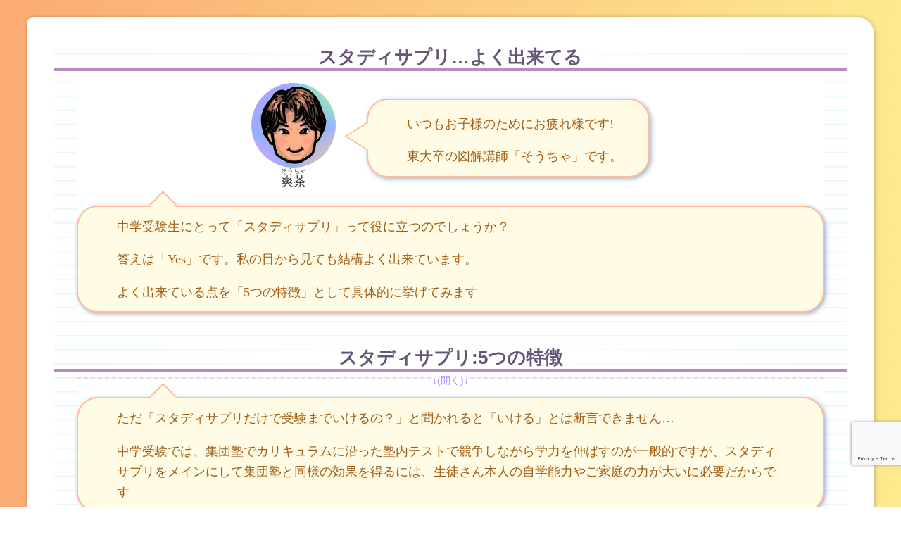

--- FILE ---
content_type: text/html; charset=utf-8
request_url: https://www.google.com/recaptcha/api2/anchor?ar=1&k=6Le0UwErAAAAAN7FUSgPN9Wq2jsOY8eHUoMcFJFL&co=aHR0cHM6Ly9zby1jaGEubmV0OjQ0Mw..&hl=en&v=PoyoqOPhxBO7pBk68S4YbpHZ&size=invisible&anchor-ms=20000&execute-ms=30000&cb=wnnp57bnyogm
body_size: 48748
content:
<!DOCTYPE HTML><html dir="ltr" lang="en"><head><meta http-equiv="Content-Type" content="text/html; charset=UTF-8">
<meta http-equiv="X-UA-Compatible" content="IE=edge">
<title>reCAPTCHA</title>
<style type="text/css">
/* cyrillic-ext */
@font-face {
  font-family: 'Roboto';
  font-style: normal;
  font-weight: 400;
  font-stretch: 100%;
  src: url(//fonts.gstatic.com/s/roboto/v48/KFO7CnqEu92Fr1ME7kSn66aGLdTylUAMa3GUBHMdazTgWw.woff2) format('woff2');
  unicode-range: U+0460-052F, U+1C80-1C8A, U+20B4, U+2DE0-2DFF, U+A640-A69F, U+FE2E-FE2F;
}
/* cyrillic */
@font-face {
  font-family: 'Roboto';
  font-style: normal;
  font-weight: 400;
  font-stretch: 100%;
  src: url(//fonts.gstatic.com/s/roboto/v48/KFO7CnqEu92Fr1ME7kSn66aGLdTylUAMa3iUBHMdazTgWw.woff2) format('woff2');
  unicode-range: U+0301, U+0400-045F, U+0490-0491, U+04B0-04B1, U+2116;
}
/* greek-ext */
@font-face {
  font-family: 'Roboto';
  font-style: normal;
  font-weight: 400;
  font-stretch: 100%;
  src: url(//fonts.gstatic.com/s/roboto/v48/KFO7CnqEu92Fr1ME7kSn66aGLdTylUAMa3CUBHMdazTgWw.woff2) format('woff2');
  unicode-range: U+1F00-1FFF;
}
/* greek */
@font-face {
  font-family: 'Roboto';
  font-style: normal;
  font-weight: 400;
  font-stretch: 100%;
  src: url(//fonts.gstatic.com/s/roboto/v48/KFO7CnqEu92Fr1ME7kSn66aGLdTylUAMa3-UBHMdazTgWw.woff2) format('woff2');
  unicode-range: U+0370-0377, U+037A-037F, U+0384-038A, U+038C, U+038E-03A1, U+03A3-03FF;
}
/* math */
@font-face {
  font-family: 'Roboto';
  font-style: normal;
  font-weight: 400;
  font-stretch: 100%;
  src: url(//fonts.gstatic.com/s/roboto/v48/KFO7CnqEu92Fr1ME7kSn66aGLdTylUAMawCUBHMdazTgWw.woff2) format('woff2');
  unicode-range: U+0302-0303, U+0305, U+0307-0308, U+0310, U+0312, U+0315, U+031A, U+0326-0327, U+032C, U+032F-0330, U+0332-0333, U+0338, U+033A, U+0346, U+034D, U+0391-03A1, U+03A3-03A9, U+03B1-03C9, U+03D1, U+03D5-03D6, U+03F0-03F1, U+03F4-03F5, U+2016-2017, U+2034-2038, U+203C, U+2040, U+2043, U+2047, U+2050, U+2057, U+205F, U+2070-2071, U+2074-208E, U+2090-209C, U+20D0-20DC, U+20E1, U+20E5-20EF, U+2100-2112, U+2114-2115, U+2117-2121, U+2123-214F, U+2190, U+2192, U+2194-21AE, U+21B0-21E5, U+21F1-21F2, U+21F4-2211, U+2213-2214, U+2216-22FF, U+2308-230B, U+2310, U+2319, U+231C-2321, U+2336-237A, U+237C, U+2395, U+239B-23B7, U+23D0, U+23DC-23E1, U+2474-2475, U+25AF, U+25B3, U+25B7, U+25BD, U+25C1, U+25CA, U+25CC, U+25FB, U+266D-266F, U+27C0-27FF, U+2900-2AFF, U+2B0E-2B11, U+2B30-2B4C, U+2BFE, U+3030, U+FF5B, U+FF5D, U+1D400-1D7FF, U+1EE00-1EEFF;
}
/* symbols */
@font-face {
  font-family: 'Roboto';
  font-style: normal;
  font-weight: 400;
  font-stretch: 100%;
  src: url(//fonts.gstatic.com/s/roboto/v48/KFO7CnqEu92Fr1ME7kSn66aGLdTylUAMaxKUBHMdazTgWw.woff2) format('woff2');
  unicode-range: U+0001-000C, U+000E-001F, U+007F-009F, U+20DD-20E0, U+20E2-20E4, U+2150-218F, U+2190, U+2192, U+2194-2199, U+21AF, U+21E6-21F0, U+21F3, U+2218-2219, U+2299, U+22C4-22C6, U+2300-243F, U+2440-244A, U+2460-24FF, U+25A0-27BF, U+2800-28FF, U+2921-2922, U+2981, U+29BF, U+29EB, U+2B00-2BFF, U+4DC0-4DFF, U+FFF9-FFFB, U+10140-1018E, U+10190-1019C, U+101A0, U+101D0-101FD, U+102E0-102FB, U+10E60-10E7E, U+1D2C0-1D2D3, U+1D2E0-1D37F, U+1F000-1F0FF, U+1F100-1F1AD, U+1F1E6-1F1FF, U+1F30D-1F30F, U+1F315, U+1F31C, U+1F31E, U+1F320-1F32C, U+1F336, U+1F378, U+1F37D, U+1F382, U+1F393-1F39F, U+1F3A7-1F3A8, U+1F3AC-1F3AF, U+1F3C2, U+1F3C4-1F3C6, U+1F3CA-1F3CE, U+1F3D4-1F3E0, U+1F3ED, U+1F3F1-1F3F3, U+1F3F5-1F3F7, U+1F408, U+1F415, U+1F41F, U+1F426, U+1F43F, U+1F441-1F442, U+1F444, U+1F446-1F449, U+1F44C-1F44E, U+1F453, U+1F46A, U+1F47D, U+1F4A3, U+1F4B0, U+1F4B3, U+1F4B9, U+1F4BB, U+1F4BF, U+1F4C8-1F4CB, U+1F4D6, U+1F4DA, U+1F4DF, U+1F4E3-1F4E6, U+1F4EA-1F4ED, U+1F4F7, U+1F4F9-1F4FB, U+1F4FD-1F4FE, U+1F503, U+1F507-1F50B, U+1F50D, U+1F512-1F513, U+1F53E-1F54A, U+1F54F-1F5FA, U+1F610, U+1F650-1F67F, U+1F687, U+1F68D, U+1F691, U+1F694, U+1F698, U+1F6AD, U+1F6B2, U+1F6B9-1F6BA, U+1F6BC, U+1F6C6-1F6CF, U+1F6D3-1F6D7, U+1F6E0-1F6EA, U+1F6F0-1F6F3, U+1F6F7-1F6FC, U+1F700-1F7FF, U+1F800-1F80B, U+1F810-1F847, U+1F850-1F859, U+1F860-1F887, U+1F890-1F8AD, U+1F8B0-1F8BB, U+1F8C0-1F8C1, U+1F900-1F90B, U+1F93B, U+1F946, U+1F984, U+1F996, U+1F9E9, U+1FA00-1FA6F, U+1FA70-1FA7C, U+1FA80-1FA89, U+1FA8F-1FAC6, U+1FACE-1FADC, U+1FADF-1FAE9, U+1FAF0-1FAF8, U+1FB00-1FBFF;
}
/* vietnamese */
@font-face {
  font-family: 'Roboto';
  font-style: normal;
  font-weight: 400;
  font-stretch: 100%;
  src: url(//fonts.gstatic.com/s/roboto/v48/KFO7CnqEu92Fr1ME7kSn66aGLdTylUAMa3OUBHMdazTgWw.woff2) format('woff2');
  unicode-range: U+0102-0103, U+0110-0111, U+0128-0129, U+0168-0169, U+01A0-01A1, U+01AF-01B0, U+0300-0301, U+0303-0304, U+0308-0309, U+0323, U+0329, U+1EA0-1EF9, U+20AB;
}
/* latin-ext */
@font-face {
  font-family: 'Roboto';
  font-style: normal;
  font-weight: 400;
  font-stretch: 100%;
  src: url(//fonts.gstatic.com/s/roboto/v48/KFO7CnqEu92Fr1ME7kSn66aGLdTylUAMa3KUBHMdazTgWw.woff2) format('woff2');
  unicode-range: U+0100-02BA, U+02BD-02C5, U+02C7-02CC, U+02CE-02D7, U+02DD-02FF, U+0304, U+0308, U+0329, U+1D00-1DBF, U+1E00-1E9F, U+1EF2-1EFF, U+2020, U+20A0-20AB, U+20AD-20C0, U+2113, U+2C60-2C7F, U+A720-A7FF;
}
/* latin */
@font-face {
  font-family: 'Roboto';
  font-style: normal;
  font-weight: 400;
  font-stretch: 100%;
  src: url(//fonts.gstatic.com/s/roboto/v48/KFO7CnqEu92Fr1ME7kSn66aGLdTylUAMa3yUBHMdazQ.woff2) format('woff2');
  unicode-range: U+0000-00FF, U+0131, U+0152-0153, U+02BB-02BC, U+02C6, U+02DA, U+02DC, U+0304, U+0308, U+0329, U+2000-206F, U+20AC, U+2122, U+2191, U+2193, U+2212, U+2215, U+FEFF, U+FFFD;
}
/* cyrillic-ext */
@font-face {
  font-family: 'Roboto';
  font-style: normal;
  font-weight: 500;
  font-stretch: 100%;
  src: url(//fonts.gstatic.com/s/roboto/v48/KFO7CnqEu92Fr1ME7kSn66aGLdTylUAMa3GUBHMdazTgWw.woff2) format('woff2');
  unicode-range: U+0460-052F, U+1C80-1C8A, U+20B4, U+2DE0-2DFF, U+A640-A69F, U+FE2E-FE2F;
}
/* cyrillic */
@font-face {
  font-family: 'Roboto';
  font-style: normal;
  font-weight: 500;
  font-stretch: 100%;
  src: url(//fonts.gstatic.com/s/roboto/v48/KFO7CnqEu92Fr1ME7kSn66aGLdTylUAMa3iUBHMdazTgWw.woff2) format('woff2');
  unicode-range: U+0301, U+0400-045F, U+0490-0491, U+04B0-04B1, U+2116;
}
/* greek-ext */
@font-face {
  font-family: 'Roboto';
  font-style: normal;
  font-weight: 500;
  font-stretch: 100%;
  src: url(//fonts.gstatic.com/s/roboto/v48/KFO7CnqEu92Fr1ME7kSn66aGLdTylUAMa3CUBHMdazTgWw.woff2) format('woff2');
  unicode-range: U+1F00-1FFF;
}
/* greek */
@font-face {
  font-family: 'Roboto';
  font-style: normal;
  font-weight: 500;
  font-stretch: 100%;
  src: url(//fonts.gstatic.com/s/roboto/v48/KFO7CnqEu92Fr1ME7kSn66aGLdTylUAMa3-UBHMdazTgWw.woff2) format('woff2');
  unicode-range: U+0370-0377, U+037A-037F, U+0384-038A, U+038C, U+038E-03A1, U+03A3-03FF;
}
/* math */
@font-face {
  font-family: 'Roboto';
  font-style: normal;
  font-weight: 500;
  font-stretch: 100%;
  src: url(//fonts.gstatic.com/s/roboto/v48/KFO7CnqEu92Fr1ME7kSn66aGLdTylUAMawCUBHMdazTgWw.woff2) format('woff2');
  unicode-range: U+0302-0303, U+0305, U+0307-0308, U+0310, U+0312, U+0315, U+031A, U+0326-0327, U+032C, U+032F-0330, U+0332-0333, U+0338, U+033A, U+0346, U+034D, U+0391-03A1, U+03A3-03A9, U+03B1-03C9, U+03D1, U+03D5-03D6, U+03F0-03F1, U+03F4-03F5, U+2016-2017, U+2034-2038, U+203C, U+2040, U+2043, U+2047, U+2050, U+2057, U+205F, U+2070-2071, U+2074-208E, U+2090-209C, U+20D0-20DC, U+20E1, U+20E5-20EF, U+2100-2112, U+2114-2115, U+2117-2121, U+2123-214F, U+2190, U+2192, U+2194-21AE, U+21B0-21E5, U+21F1-21F2, U+21F4-2211, U+2213-2214, U+2216-22FF, U+2308-230B, U+2310, U+2319, U+231C-2321, U+2336-237A, U+237C, U+2395, U+239B-23B7, U+23D0, U+23DC-23E1, U+2474-2475, U+25AF, U+25B3, U+25B7, U+25BD, U+25C1, U+25CA, U+25CC, U+25FB, U+266D-266F, U+27C0-27FF, U+2900-2AFF, U+2B0E-2B11, U+2B30-2B4C, U+2BFE, U+3030, U+FF5B, U+FF5D, U+1D400-1D7FF, U+1EE00-1EEFF;
}
/* symbols */
@font-face {
  font-family: 'Roboto';
  font-style: normal;
  font-weight: 500;
  font-stretch: 100%;
  src: url(//fonts.gstatic.com/s/roboto/v48/KFO7CnqEu92Fr1ME7kSn66aGLdTylUAMaxKUBHMdazTgWw.woff2) format('woff2');
  unicode-range: U+0001-000C, U+000E-001F, U+007F-009F, U+20DD-20E0, U+20E2-20E4, U+2150-218F, U+2190, U+2192, U+2194-2199, U+21AF, U+21E6-21F0, U+21F3, U+2218-2219, U+2299, U+22C4-22C6, U+2300-243F, U+2440-244A, U+2460-24FF, U+25A0-27BF, U+2800-28FF, U+2921-2922, U+2981, U+29BF, U+29EB, U+2B00-2BFF, U+4DC0-4DFF, U+FFF9-FFFB, U+10140-1018E, U+10190-1019C, U+101A0, U+101D0-101FD, U+102E0-102FB, U+10E60-10E7E, U+1D2C0-1D2D3, U+1D2E0-1D37F, U+1F000-1F0FF, U+1F100-1F1AD, U+1F1E6-1F1FF, U+1F30D-1F30F, U+1F315, U+1F31C, U+1F31E, U+1F320-1F32C, U+1F336, U+1F378, U+1F37D, U+1F382, U+1F393-1F39F, U+1F3A7-1F3A8, U+1F3AC-1F3AF, U+1F3C2, U+1F3C4-1F3C6, U+1F3CA-1F3CE, U+1F3D4-1F3E0, U+1F3ED, U+1F3F1-1F3F3, U+1F3F5-1F3F7, U+1F408, U+1F415, U+1F41F, U+1F426, U+1F43F, U+1F441-1F442, U+1F444, U+1F446-1F449, U+1F44C-1F44E, U+1F453, U+1F46A, U+1F47D, U+1F4A3, U+1F4B0, U+1F4B3, U+1F4B9, U+1F4BB, U+1F4BF, U+1F4C8-1F4CB, U+1F4D6, U+1F4DA, U+1F4DF, U+1F4E3-1F4E6, U+1F4EA-1F4ED, U+1F4F7, U+1F4F9-1F4FB, U+1F4FD-1F4FE, U+1F503, U+1F507-1F50B, U+1F50D, U+1F512-1F513, U+1F53E-1F54A, U+1F54F-1F5FA, U+1F610, U+1F650-1F67F, U+1F687, U+1F68D, U+1F691, U+1F694, U+1F698, U+1F6AD, U+1F6B2, U+1F6B9-1F6BA, U+1F6BC, U+1F6C6-1F6CF, U+1F6D3-1F6D7, U+1F6E0-1F6EA, U+1F6F0-1F6F3, U+1F6F7-1F6FC, U+1F700-1F7FF, U+1F800-1F80B, U+1F810-1F847, U+1F850-1F859, U+1F860-1F887, U+1F890-1F8AD, U+1F8B0-1F8BB, U+1F8C0-1F8C1, U+1F900-1F90B, U+1F93B, U+1F946, U+1F984, U+1F996, U+1F9E9, U+1FA00-1FA6F, U+1FA70-1FA7C, U+1FA80-1FA89, U+1FA8F-1FAC6, U+1FACE-1FADC, U+1FADF-1FAE9, U+1FAF0-1FAF8, U+1FB00-1FBFF;
}
/* vietnamese */
@font-face {
  font-family: 'Roboto';
  font-style: normal;
  font-weight: 500;
  font-stretch: 100%;
  src: url(//fonts.gstatic.com/s/roboto/v48/KFO7CnqEu92Fr1ME7kSn66aGLdTylUAMa3OUBHMdazTgWw.woff2) format('woff2');
  unicode-range: U+0102-0103, U+0110-0111, U+0128-0129, U+0168-0169, U+01A0-01A1, U+01AF-01B0, U+0300-0301, U+0303-0304, U+0308-0309, U+0323, U+0329, U+1EA0-1EF9, U+20AB;
}
/* latin-ext */
@font-face {
  font-family: 'Roboto';
  font-style: normal;
  font-weight: 500;
  font-stretch: 100%;
  src: url(//fonts.gstatic.com/s/roboto/v48/KFO7CnqEu92Fr1ME7kSn66aGLdTylUAMa3KUBHMdazTgWw.woff2) format('woff2');
  unicode-range: U+0100-02BA, U+02BD-02C5, U+02C7-02CC, U+02CE-02D7, U+02DD-02FF, U+0304, U+0308, U+0329, U+1D00-1DBF, U+1E00-1E9F, U+1EF2-1EFF, U+2020, U+20A0-20AB, U+20AD-20C0, U+2113, U+2C60-2C7F, U+A720-A7FF;
}
/* latin */
@font-face {
  font-family: 'Roboto';
  font-style: normal;
  font-weight: 500;
  font-stretch: 100%;
  src: url(//fonts.gstatic.com/s/roboto/v48/KFO7CnqEu92Fr1ME7kSn66aGLdTylUAMa3yUBHMdazQ.woff2) format('woff2');
  unicode-range: U+0000-00FF, U+0131, U+0152-0153, U+02BB-02BC, U+02C6, U+02DA, U+02DC, U+0304, U+0308, U+0329, U+2000-206F, U+20AC, U+2122, U+2191, U+2193, U+2212, U+2215, U+FEFF, U+FFFD;
}
/* cyrillic-ext */
@font-face {
  font-family: 'Roboto';
  font-style: normal;
  font-weight: 900;
  font-stretch: 100%;
  src: url(//fonts.gstatic.com/s/roboto/v48/KFO7CnqEu92Fr1ME7kSn66aGLdTylUAMa3GUBHMdazTgWw.woff2) format('woff2');
  unicode-range: U+0460-052F, U+1C80-1C8A, U+20B4, U+2DE0-2DFF, U+A640-A69F, U+FE2E-FE2F;
}
/* cyrillic */
@font-face {
  font-family: 'Roboto';
  font-style: normal;
  font-weight: 900;
  font-stretch: 100%;
  src: url(//fonts.gstatic.com/s/roboto/v48/KFO7CnqEu92Fr1ME7kSn66aGLdTylUAMa3iUBHMdazTgWw.woff2) format('woff2');
  unicode-range: U+0301, U+0400-045F, U+0490-0491, U+04B0-04B1, U+2116;
}
/* greek-ext */
@font-face {
  font-family: 'Roboto';
  font-style: normal;
  font-weight: 900;
  font-stretch: 100%;
  src: url(//fonts.gstatic.com/s/roboto/v48/KFO7CnqEu92Fr1ME7kSn66aGLdTylUAMa3CUBHMdazTgWw.woff2) format('woff2');
  unicode-range: U+1F00-1FFF;
}
/* greek */
@font-face {
  font-family: 'Roboto';
  font-style: normal;
  font-weight: 900;
  font-stretch: 100%;
  src: url(//fonts.gstatic.com/s/roboto/v48/KFO7CnqEu92Fr1ME7kSn66aGLdTylUAMa3-UBHMdazTgWw.woff2) format('woff2');
  unicode-range: U+0370-0377, U+037A-037F, U+0384-038A, U+038C, U+038E-03A1, U+03A3-03FF;
}
/* math */
@font-face {
  font-family: 'Roboto';
  font-style: normal;
  font-weight: 900;
  font-stretch: 100%;
  src: url(//fonts.gstatic.com/s/roboto/v48/KFO7CnqEu92Fr1ME7kSn66aGLdTylUAMawCUBHMdazTgWw.woff2) format('woff2');
  unicode-range: U+0302-0303, U+0305, U+0307-0308, U+0310, U+0312, U+0315, U+031A, U+0326-0327, U+032C, U+032F-0330, U+0332-0333, U+0338, U+033A, U+0346, U+034D, U+0391-03A1, U+03A3-03A9, U+03B1-03C9, U+03D1, U+03D5-03D6, U+03F0-03F1, U+03F4-03F5, U+2016-2017, U+2034-2038, U+203C, U+2040, U+2043, U+2047, U+2050, U+2057, U+205F, U+2070-2071, U+2074-208E, U+2090-209C, U+20D0-20DC, U+20E1, U+20E5-20EF, U+2100-2112, U+2114-2115, U+2117-2121, U+2123-214F, U+2190, U+2192, U+2194-21AE, U+21B0-21E5, U+21F1-21F2, U+21F4-2211, U+2213-2214, U+2216-22FF, U+2308-230B, U+2310, U+2319, U+231C-2321, U+2336-237A, U+237C, U+2395, U+239B-23B7, U+23D0, U+23DC-23E1, U+2474-2475, U+25AF, U+25B3, U+25B7, U+25BD, U+25C1, U+25CA, U+25CC, U+25FB, U+266D-266F, U+27C0-27FF, U+2900-2AFF, U+2B0E-2B11, U+2B30-2B4C, U+2BFE, U+3030, U+FF5B, U+FF5D, U+1D400-1D7FF, U+1EE00-1EEFF;
}
/* symbols */
@font-face {
  font-family: 'Roboto';
  font-style: normal;
  font-weight: 900;
  font-stretch: 100%;
  src: url(//fonts.gstatic.com/s/roboto/v48/KFO7CnqEu92Fr1ME7kSn66aGLdTylUAMaxKUBHMdazTgWw.woff2) format('woff2');
  unicode-range: U+0001-000C, U+000E-001F, U+007F-009F, U+20DD-20E0, U+20E2-20E4, U+2150-218F, U+2190, U+2192, U+2194-2199, U+21AF, U+21E6-21F0, U+21F3, U+2218-2219, U+2299, U+22C4-22C6, U+2300-243F, U+2440-244A, U+2460-24FF, U+25A0-27BF, U+2800-28FF, U+2921-2922, U+2981, U+29BF, U+29EB, U+2B00-2BFF, U+4DC0-4DFF, U+FFF9-FFFB, U+10140-1018E, U+10190-1019C, U+101A0, U+101D0-101FD, U+102E0-102FB, U+10E60-10E7E, U+1D2C0-1D2D3, U+1D2E0-1D37F, U+1F000-1F0FF, U+1F100-1F1AD, U+1F1E6-1F1FF, U+1F30D-1F30F, U+1F315, U+1F31C, U+1F31E, U+1F320-1F32C, U+1F336, U+1F378, U+1F37D, U+1F382, U+1F393-1F39F, U+1F3A7-1F3A8, U+1F3AC-1F3AF, U+1F3C2, U+1F3C4-1F3C6, U+1F3CA-1F3CE, U+1F3D4-1F3E0, U+1F3ED, U+1F3F1-1F3F3, U+1F3F5-1F3F7, U+1F408, U+1F415, U+1F41F, U+1F426, U+1F43F, U+1F441-1F442, U+1F444, U+1F446-1F449, U+1F44C-1F44E, U+1F453, U+1F46A, U+1F47D, U+1F4A3, U+1F4B0, U+1F4B3, U+1F4B9, U+1F4BB, U+1F4BF, U+1F4C8-1F4CB, U+1F4D6, U+1F4DA, U+1F4DF, U+1F4E3-1F4E6, U+1F4EA-1F4ED, U+1F4F7, U+1F4F9-1F4FB, U+1F4FD-1F4FE, U+1F503, U+1F507-1F50B, U+1F50D, U+1F512-1F513, U+1F53E-1F54A, U+1F54F-1F5FA, U+1F610, U+1F650-1F67F, U+1F687, U+1F68D, U+1F691, U+1F694, U+1F698, U+1F6AD, U+1F6B2, U+1F6B9-1F6BA, U+1F6BC, U+1F6C6-1F6CF, U+1F6D3-1F6D7, U+1F6E0-1F6EA, U+1F6F0-1F6F3, U+1F6F7-1F6FC, U+1F700-1F7FF, U+1F800-1F80B, U+1F810-1F847, U+1F850-1F859, U+1F860-1F887, U+1F890-1F8AD, U+1F8B0-1F8BB, U+1F8C0-1F8C1, U+1F900-1F90B, U+1F93B, U+1F946, U+1F984, U+1F996, U+1F9E9, U+1FA00-1FA6F, U+1FA70-1FA7C, U+1FA80-1FA89, U+1FA8F-1FAC6, U+1FACE-1FADC, U+1FADF-1FAE9, U+1FAF0-1FAF8, U+1FB00-1FBFF;
}
/* vietnamese */
@font-face {
  font-family: 'Roboto';
  font-style: normal;
  font-weight: 900;
  font-stretch: 100%;
  src: url(//fonts.gstatic.com/s/roboto/v48/KFO7CnqEu92Fr1ME7kSn66aGLdTylUAMa3OUBHMdazTgWw.woff2) format('woff2');
  unicode-range: U+0102-0103, U+0110-0111, U+0128-0129, U+0168-0169, U+01A0-01A1, U+01AF-01B0, U+0300-0301, U+0303-0304, U+0308-0309, U+0323, U+0329, U+1EA0-1EF9, U+20AB;
}
/* latin-ext */
@font-face {
  font-family: 'Roboto';
  font-style: normal;
  font-weight: 900;
  font-stretch: 100%;
  src: url(//fonts.gstatic.com/s/roboto/v48/KFO7CnqEu92Fr1ME7kSn66aGLdTylUAMa3KUBHMdazTgWw.woff2) format('woff2');
  unicode-range: U+0100-02BA, U+02BD-02C5, U+02C7-02CC, U+02CE-02D7, U+02DD-02FF, U+0304, U+0308, U+0329, U+1D00-1DBF, U+1E00-1E9F, U+1EF2-1EFF, U+2020, U+20A0-20AB, U+20AD-20C0, U+2113, U+2C60-2C7F, U+A720-A7FF;
}
/* latin */
@font-face {
  font-family: 'Roboto';
  font-style: normal;
  font-weight: 900;
  font-stretch: 100%;
  src: url(//fonts.gstatic.com/s/roboto/v48/KFO7CnqEu92Fr1ME7kSn66aGLdTylUAMa3yUBHMdazQ.woff2) format('woff2');
  unicode-range: U+0000-00FF, U+0131, U+0152-0153, U+02BB-02BC, U+02C6, U+02DA, U+02DC, U+0304, U+0308, U+0329, U+2000-206F, U+20AC, U+2122, U+2191, U+2193, U+2212, U+2215, U+FEFF, U+FFFD;
}

</style>
<link rel="stylesheet" type="text/css" href="https://www.gstatic.com/recaptcha/releases/PoyoqOPhxBO7pBk68S4YbpHZ/styles__ltr.css">
<script nonce="_ONLn_NQXuMncsL25sb9NQ" type="text/javascript">window['__recaptcha_api'] = 'https://www.google.com/recaptcha/api2/';</script>
<script type="text/javascript" src="https://www.gstatic.com/recaptcha/releases/PoyoqOPhxBO7pBk68S4YbpHZ/recaptcha__en.js" nonce="_ONLn_NQXuMncsL25sb9NQ">
      
    </script></head>
<body><div id="rc-anchor-alert" class="rc-anchor-alert"></div>
<input type="hidden" id="recaptcha-token" value="[base64]">
<script type="text/javascript" nonce="_ONLn_NQXuMncsL25sb9NQ">
      recaptcha.anchor.Main.init("[\x22ainput\x22,[\x22bgdata\x22,\x22\x22,\[base64]/[base64]/[base64]/KE4oMTI0LHYsdi5HKSxMWihsLHYpKTpOKDEyNCx2LGwpLFYpLHYpLFQpKSxGKDE3MSx2KX0scjc9ZnVuY3Rpb24obCl7cmV0dXJuIGx9LEM9ZnVuY3Rpb24obCxWLHYpe04odixsLFYpLFZbYWtdPTI3OTZ9LG49ZnVuY3Rpb24obCxWKXtWLlg9KChWLlg/[base64]/[base64]/[base64]/[base64]/[base64]/[base64]/[base64]/[base64]/[base64]/[base64]/[base64]\\u003d\x22,\[base64]\\u003d\\u003d\x22,\x22wq/DgXLDnVbDoD/DmcKzCnPDpTbCqTTDuz1bwq14wqxSwqDDmAwzwrjCsUB7w6vDtSfCjVfClBDDkMKCw4wTw5zDssKHNALCvnrDpQlaAkHDnMOBwrjCh8OuB8KNw44pwobDiQUpw4HCtFtNfMKGw6DCvMK6FMK8wrYuwozDs8OLWMKVwoDCmC/Cl8OvP2ZOOwttw47CpCHCksK+wrN2w53ChMKEwq3Cp8K4w4MrOi4xwpIWwrJULBoEccKWM1jCvS1JWsOmwpwJw6Rxwq/CpwjCgMKsIFHDocKdwqBow4E6HsO4wofClWZ9OsKowrJLYGnCtAZ5w4HDpzPDgcK/GcKHMsK+B8OOw4wGwp3CtcOJJsOOwoHClsOJSnUHwog4wq3Dj8OlVcO5wp9NwoXDlcK0wpE8VVPCksKUd8ODPsOuZFpdw6V7fVklwrrDksKPwrhpY8KcHMOaJcKBwqDDt1LClyJzw6DDnsOsw5/[base64]/DjsKaAlQGw6R1w4RfYcOtaRLDhcKqQDXDpsOhKXDClyvDjMKvCMOpdkQHwp7CpFo6w4sQwqEQwqnCtjLDlMKSLsK/w4khYCIfI8OfW8KlGFDCtHBGw5cEbF5Xw6zCucK9WkDCrk/CucKAD0LDgMOtZixsA8KSw5vCqCRTw5PDusKbw47Ch2s1W8OOYQ0TSAMZw7IRV0ZTZ8KWw59GNVx+XGzDm8K9w7/CucKcw7t0QBY+woDCoh7ChhXDosOVwrw3LsORAXpiw4NAMMK0wrw+FsOTw5M+wr3DqGjCgsOWHsOcT8KXJsK2YcKTSsO8wqw+OwzDk3rDogYSwpZmwqYnLV8qDMKLAsOPCcOAfcOidsOGwozCtU/Ct8KrwrMMXMOYHsKLwpAEAMKLSsOKwqPDqRMywo8AQRrDt8KQacOuOMO9wqBUw4XCt8O1GAhed8KSLcObdsKGLBB0C8KLw7bCjy7DisO8wrtYO8KhNVI0dMOGwp/CjMO2QsOww7EBB8O8w7YccGvDsVLDmsOcwoJxTMKKw6krHzNPwroxKcO0BcOmw6ERfcK4Aw4Rwp/CgcKswqR6w4HDq8KqCG7CvXDCuVYpO8KGw68Sw7LCmnsFZVsZNGIPwq0lGmh6GcOTAUoSNnfCosKiL8K/wrXDusOww4zDvCckGcKmwpLDryNcBMOfwoJbCUzCpS5BTlkew6bDkMOawqfDphDDkStpe8Kzdmkww5nDgFtjwoPDlD3Cl1tywo7CngY7OhDCq0pTwqXDp0rCt8O+woMKaMK4wrZBDXzDrxfDokJ0N8KLw4VtdsOPKj06FxhZIhjCvFwAGcKsIsOswocxA0Exwp4/wqHCkH9/[base64]/DvsKzw5J2wpXCqcK4w4DDs27DpsODwoduC8KUanLCqMK5w67DrQdlKcKUw5JDw4PCrgAPw77CuMKww6jDu8O0w6YcwpTDh8O3wq83XSlaEhYbQTPDsBlJWjZZVSZTwrg7w7sZR8OnwppSHzrDoMKDFMKmw7NGw5otw7nDusOqZitLNnPDlkg7wp/Dkh4mw4bDlcOJVcKGJAbDhcObZ13DgU0ofmDDl8Kgw60XRMO4wplTw41OwrY3w6zCs8KWZsO+w6EAwqQIaMOzZsKkw4fDrsKlJDBPw7DCok8ifG9STMKsQBRzw7/DgHjCg0FPTsKQJsKZSDXCilfDj8KEw77DncOywr0TKm3DiRF0w4I5CjMOGcKTOkBuEXbCkyxvfk5DEWVgWBQhMhXCqCoLQcKOw6t5w67CpcOTL8O5w6Y/w75+bVbClsOEwr9gPw7DuhZHwoHDo8KvAsOLw45bDsKRwovDlMK3w7nDkxDClcKAw4p5fxTDpMK3TcKUGcKAOBRVHDlCHxbCh8KCw43CiA/Ds8KVwpVGdcOFwrlsO8K7dMOGGMOADHnDiw/DhsKzPHzDgsKAPkYVRcKKEDp9TcOOJynDiMKnw6k7w7fCsMKZwpAewpAOwq3DinXDqWbCgMK5EsKHIyrCpcK+I27CsMKcCMONw4Quw5VcW1YCw5waMS7CkcKcw7/[base64]/CgSJ7FADCjGYpwpdAwoIywpDCk8KYwq/ChcKsY8OHbXPDhXnDijESJsKiasKtbgUww6zCuAl6csOPwo5jwphxwqxAwrMWw5rDgMOBasOyQMO9cElHwqpkw6cBw7vDkFQEF2nDkX5oIEBvw494dD0ywpFWbSjDnMKjSigUGXQww5TChgQSVMKYw4cww5nCuMOsGyhpw6/DmGR7wr8QRU3ClmwxPMOjw5c0w7/CjMO2CcOmAwbCukBmwp/[base64]/CkBImw73DuMOPEcKSw4LCm8O9wqrChXbDnDxbPMOfN0LCgGbDjzcGAMK8HzENwqsQGipmE8OYworCoMKHf8K0wonDkFQGw7cTwqPCiUvDlsO1wp5KwqvDhRfDqzbDsUYiVMOkfELDlAHCjDfCj8Kwwrskw4jDm8OgDA/DlhRDw7pOdcKaAEnDuG8HRGnDsMKlXFZ7w7lpw4kiwpgOwpRsT8KoE8Oiw606wo10F8K3L8KGwpU4wqLDm0hYwqprwr/[base64]/d8Kdw740wrbCksOcw4XDrQnCgFTDoT4zLsK/wrUkwpgaw69eWMOtUcO9wrfDrcOZXx3CuUPDjMOBw4LCiX7Dq8KUwr1bwqdxwrw/woloUsOCUVfCh8OxeW1zJMKdw4ZofkEYw6Aqw6jDgWheecO5w7crw71INcOnY8KlwqvDmsK0XnfCmBjCv1XChsOuC8KNw4JAECDDsQLCjMOmw4XCm8KPwrjDrXbCrsONw57DhsOzwqbDqMO/OcK/I2s5G2DCs8KZw73DmyRiYgt0IMOKAgobwrzChDrDisOGwpXDscOkw4DDuAHDqzsMw7fCrTDDiAEBw4/CiMOAU8Khw4bDmsOGw4tIw5RPw5HCk08Zw4hZw4IMUMKnwofDg8OnGMKzwrzCjTLDu8KBwojCn8KtVknCssKHw6kGw4MCw58Jw5g7w5TDrFbClcKqw6/DnMKvw6rDgMOfwq9Dw7zDiS/DvH4bwp/DhXLCn8OULgVPECfDlFPCgHoyWm5Lw4rDhcKowqPDrMOaHcOZKhISw7RBw75lw7LDiMKmw5NlF8O9dnA6N8O2w78xw7B+TQVzw7kiVsOPw7spwpXCkMKXw4YtwqvDh8OhXMOsJsOoZMKow5/Dq8Olwr4bTz4ZU24EFcK8w6LDhMKvwpTCisOew7liwq07GWgzcwfCtAl4w4cgM8OFwpjDgwXDgsKBegPCjMO0woLDk8OQeMKNw4PDh8Kyw5HCoBLDkHoHwo/[base64]/w63CvMO/[base64]/Cm0/DusKgw4ENcFF1woDDixPDl15gcS0dLsOowrVSUEx0FsORw5nCnMOZScK/w7h5EHY6D8Oww5sGGcK/w4XDq8OSCMKwGC5jwrPDl3TDlMOWISjCscOlbkQHw5/DulXDiGzDq1o3wpNywqMcwqtLwoHCvwjClnDDjBJxw6Ahw6gmw6TDrMKxwqTCscOQEE3Do8OaSxAiw7JLwrZgwpFww4lUMEt3w6TDoMOjw6HCm8K8wqNDdxVXw5VcIGLCmMKiw7LCnsKOwrtaw4o0IQtMKgIuflBkwp1+wrnCnsOBwrvCnCTCicK9w7/DgyZ6wpR9wpAuw6rDlyDDscKiw4/ClMOVw4nCnS06YcKke8Ofw7F6YsK1wpnDhsOQYcO6SsKcwq/Crkcpw71wwqTDmMK5BMOEOkPDmMO/[base64]/DkkvCuMKGwrA7d8K8fGvClXJ0JybCi8KfwpNewrY1P8Olwo55wrnCncOxw6QUwp3DssKsw67CuGbDvgkKworDkgvClSwFV3RpbVcdwr4/cMKlwpNkwrxfwp/DqDnDiHBLXSpuw4jDksOwIgUgwrLDtsKuw47Ci8KUIHbCl8KlV2nCrAzDtGDDmMOYwq3CviN8wpotcjALAMOGIzbDlAECAmzDisKSwqXDqMKQRWDDjMOXw4IEJ8K7w4TCpsOGwrzCmMOqR8Owwo0JwrExwr/DicKbwoTCucOKw7DDucKjw4jCrGdYVUPChcO9bsKWD0FHwpNUwpTCusKLwp/Dom/CrMKNwqzChDVyOBAqEmjCr33DtsOZw4N6wq8RFsKLwoTCmsOfw44fw7VCw6Inwq1nwqlhCsOlWcK+DMONW8OCw5kzMcO+UMOPw7/DqizCkcOnDnDCtsO1w55mwp8+ZkdKDCbDhmcQw5nCp8OKfXUPw5TChgfDv38gesKKAHJ5eGYHKcKqJkJCb8KGC8OBVR/[base64]/DnMKAw4ssw543Bx3Ds8O7w7HDgBYQwqTDgDrDucOALGRQw796NcOSw4F+D8KddcKFBcKnwq/DpMO6wqsOZcOTw7MlC0bCjmYNZ27DlSEWbcKjHMKxGnAMwotBwrXDssKCdsO/w5PCjsO5esO8LMOQHMK9w6rDpm7DgkUISA9/[base64]/CggzDqTPChMOwS2Znwp84woFHecKodBrChMO+w5jCg2/[base64]/DjMK0KsKCAgPCoBhzTMKyWsOTw5TCoH02ZMOmw4XDtsKUw5fDiWZqw55tbMOlw4g/XW/[base64]/YMO1w6ksGFfDriQzCTldwp1Bw4QEQMKlUcOMw6vDig/CpFt7cGTDozDDhMKFA8KVTwECw4YBXTzDm2BBwp8Ww4nDpcKrKWLCvE3Dm8KnUcKISsOOw4gxVcO0GcKra2/CvCtXBcOJwojCtQIuw47DscO6J8KpTMKsBGh1w7tZw49Sw48NAQclcxPCnzLCg8K3LhMZwo/CucOqwqXDgzJ1w44swoHDpRPDnx4rwofCu8OIG8OmOMKLw7drCsKHwpk4wpXCl8KFWjEyYsO+DsK5w5bDjnwYw6gywq/CgXzDglRYZcKpw6c5wrwsGn3Dl8OgVhvCoHpXf8KyE33CuybCvn7DlSkQP8KeCsKTw67DpMKQw7XDusKibMKFw6jCjm3DgGHCjQVnwr57w6xewpQyCcKLw5TDisOPAsOrwofDmyDCk8KgbMO/w43Cu8O/w6fDmcKBw7haw40zw4NbGSHCgDPCh3IbdsOWD8KaMcO8w6HDniw/[base64]/AMKzw5zDncKXP8KGbcO4VlEpwozCtsKxw4DDr8KYcX3DuMOdw5NwLMKTw5PDgMKXw7BqPzDCisKpLA8ecxbDgMOnw7HCkcO2ahcqUMOtPcOTwrsjw50cOl3Dp8OtwpMkwrvCuUTDiEjDncKIVsKwbREdDcOfwoxVwr/DmTzDv8OzcMO7exLDkcK+XMKQw5BifjMDBn5qG8O9IHnDrcOBa8OQw4rDk8O2NsKHwqVswpnDncOaw5sxwoszH8O9dydBw44fH8O1w4oQwpk/wrHDq8KkwrHCsRTDnsKMZ8KEFFVnbmRdQcOKS8OJwoRYw4LDj8KrwqfCncKow47CmXlxYQkgODFaPSFHw57Ck8KlUsOFWRTCo2bDlMO3wrvDpxTDn8K/[base64]/WMK7HsORwoF9DBA9FcKRwol6D8Otc0bDnHrDrEQ5V20wT8KSwpxUccKbwoBPwpJLw7XCt1B1wphoWBPDlMOofsOKIiHDmBJjKmPDmU7CnMOJf8OWMzglD1vDvsO5wqvDhSPChh4Xwp7CugbCnsK9wrXCqMOiSMKBw5/DoMKnESkWYcOuw5TDtRtaw43DjnvDqsKHBlbDgXlteTw9wprDqAjCl8KbwrzDvFhdwrchw61bwqESSGHDv1TDpMOJwp/CqMKcSMO6H1ZubWvDn8KxE0rDhApTwpXCnkZMw5RpPFp/RSl5wpbCn8KgJCYdwpHCsl1Fw60AwpjDk8KHejXDssKVwpHClWLDuUtcwo3CuMKTCcKPwrnCoMOMw4x2wo9VEcOrIMKsH8OFwqLCscK3wq7DrWjCvy7DmMKoa8KEw5PDtcK2D8Ovw78WSGLDhDDDhFYKwr/Dpw4hwqTDosO6d8KPdcOtJhTDoFXCjcO/NsOawpZtw7rCjcKbw4zDgQ4pPMOuFVzCnVbDi1/DgEjDr212wq0GQ8KWw6/DhsKzw7h+QU7DvXF3MxzDpcO9f8KQUjRbw5koTsOhU8Ovw4nCisORLiPDlsK9wqPDrjclwp3Cp8OfNMOscsOEEy7CucKuT8OVb1cIw6EWw6jCpcORI8KdZcOfwqzDvD3Co1ZZw5rDkDfCqBNKwrPDuz0gwqkJA3M9wqUYwrptEHHDuhfCvsKDw53CtH3CrMK/BMOyJwg2SMKrDsOfwrnDiG/ChcOOGsKrMibDg8KKwqPDrcK7IiPCk8O+J8K+w6BKwobDjcKewp3CrcOfEQfCmnHDjsKYw64hwpfDrMKCMC4ABUJGw7PCjRVBbQDDllotwr/[base64]/[base64]/CpMOkw4duMQTCl8KKcGJ5w51BTgfDjUnDlsKXZsOrasOXbsKEw63CrSbDv37ClcKuw58fwolfOsK/wr/CiQLDjFHDhFXDo2/[base64]/ClhDCuxI8wo9AN8Kww7bCmcKrwo/CocO5aTXDi8OBXxzDpwtCNsK/[base64]/DkMOiwoRTw4E9woLDmhcRXC/Dk8KPXcKewoPDksKpI8KmVMODFGzDjMKfwqjClxt9w5XCtMOtEMOAw7ESOcOywpXCnApZeXEdwqA3c2rChghYw6LDk8KkwpI2wpTDtMOzwpfCtsOCK2/ChGHCnwHDicKGw71CbsOHW8KrwrRXYxzCnknCtEYswqJ5NyfCl8KOwprDqAwDBiFPwoRKwr08wqU8PhPDnhvDvn1twpFSw58Nw7Vsw5jDhn3Ds8K8wp3DgsO2bhw/[base64]/DgMOswo9IO3wpacOgwrFNwroRRR1QfcOUw5w8TXA4TjjCjTXDjSxBw7rCnEbCocOFNnxMSMOrwqPDvA/CvywcJSLClcOUwq8ewp9uG8K/w4jDjcOdwqzDq8Oew6jCpMKgE8O6wpTCgyjCk8KIwr8pccKpI0hrwqPCj8O4wo/[base64]/DlyAZw4dqw4nCh8KqccO/[base64]/w7PDmE81NmwdVcKSa8KowpPCnMOswoQKwqjDviPDjsKuwrg8w7tLw6o4Y2DDg1Mtw6LCr2HDn8KDeMK7woIgw4/CpcKHRcO9Y8Khw5xgUWPChzFtDMKPVsOqPsKmwrkPKjPCuMOsV8Kqw6/DuMOfwrJzJBRQw7bClMKbB8OSwqohe3bDkR7Cj8OxR8OtLk0hw4vDnsKYw4oQRcOVwpxhO8ONw6lNAcK6w58aZ8KhOWlvwrN3w5XDgMKtwozCnMOpRMOZwonCmwtVw6bCuVnCuMKRc8KMLsOHwrMtCcK8HMKFw7IyE8O9w7DDrcO6S28Iw41TVcOgwrdBw6xawrPDqB/ChVLChsKRwqfCn8OTwpXCm3zCk8Kzw63DtcOLRcOlfTcDeURPLnDDsnYfwqHCvyXCrsOlUC8rK8K9fi3CpkXCsT/CscODC8KGbDjDo8KwZxnCrMO2DMOqRhbChGPDoiXDjh15c8Kmwq1lw5vCgsOzw6vCnlXCp244HAx/HUJjCMKKMRxxw4/DjcKILwZGN8KyFn12wq/DgcKfwqM0w5PCvSDDkBrDhsKRJkXCl3EvCDVxK35sw4cawoLDs17Cp8Obw6zClRU1w73DvWM1wq3CiTMHfTLClEjCosK6w4Ufwp3CuMOrwqHCvcOIw5dCHAg9OMOSIERiwo7Ch8KMD8KUAcOSAsKmw57CkyojfsO/c8Opwq1Gw6/DtQvDhEjDkcKbw4PCiU1fJMKOH3dNLRvCrMOIwrkQw5/CscKuIk/[base64]/w59hVUHDlsOIOTHDrzpTwoHDt8Kqw4Ifw7fDocKxU8O/[base64]/[base64]/DjMOdSzNFK8K9MizCv37DjMKwDsK5GETCocOBwpvClTzCksKwNRIaw6goZkbClCMXwqN/P8KVwqliCcOYXj7CljtFwqYgw4jDpGJ4wpgKBMOYc3XDoVTCql4Ke39KwqEywq3CrUEnwox9wrx1Qh3Ci8OTOsOnw4nCiVIGYwYoM0bDusOcw5jCkcKcw4x6ccOgSU1TwovDkCUmw53DssKHJHPDosOrwp1DOX/[base64]/CsTzCuMKaw5dWw7gaccKoXw9Hw4TCmRDCrmjDqW7DvkvCgMKwLlsFwrYFw4LCpQjClMOyw7cHwpNwf8OywqDDlcOcwofChCcMwqfDu8OnViIXwobClgh9aGxTw7jCjRwFEjXCsmLCln3CsMOPwqnDkHHDvHPDj8KpEldRw6bDtMKQwo/CgcOnC8KYwqdpSynChw41wpzDt2guVcKJSsK4ViDCvMOxIMKhc8KDwpodw6rClHfCl8KnZMKVYsOjwp0EL8Ofw61ewr3DhsOhd0sIU8K8wpNNdMKme1zDtMKgwr5bXMKEw4HCkjbCgD8QwoMtwoF/fcKrSMKqHlbChgVjKsKAw5PCj8KPw57DocKEw5zDh3LCh07Cu8KSwr/Ct8KAw7fCoQjDmsKmFMKeSl/[base64]/DkcO2IcKfHBQqVsK/fSsqasOkHsONeMK2aMKBwrjDi2/[base64]/[base64]/DscKxHHHChMOpTgliw6fCtiVbwpbDtMKMD8KIw6/Cr8ObD2ESEMOBwoQZZ8OQQF8vGcOSw5jCjMKcwrbCtcK9bsKXwoIKQsKMwrfDjEnDrcOgXjTDgwhPw711wrbCssOnwoJ7ZX7CscO/[base64]/w7Qdw4bDrsKhwrw9H8KKeMKDwqvCjg/ClW/Ci1p9QiU/Am3CmcKQGMKuBmQQbk7DkA9sDiY9w4Y4elHDoyoVfTDCqDBWwphzwooiIMOGfMKJwqjDosOqGMKJw4AlCSAQOsKawp/CqMKxwr5hw4p8w4rDpsO2GMOswpYRWsKEwoMAw6jCosObw5BCGsKQAMOVQsOMwoZ1w7Vuw7Z7w6TClhQIw7XCg8Kgw7cfC8K2NQfCh8KdUy/CoHHDv8OGwpDDjgUvw6rCn8O4CMOSQcOcw4gCVmBzw6/Dl8KowpMPVxTDlMK3wpDDhm5qw6HCtMOlbGHDksO/JzDCqsOxGj7CshMzw6LCrmDDpXNJw61LRMKkJ2lnwobCisKjw6XDmsKxw6nDgU5NFcKCw73Cu8KzbUxcw7LCuGcJw6nCg0low7fDv8OYFkDCmnfDm8KHGG9Jw6TCi8Oxw4Adwp/CsMO+woRWwq/DjcOHLld6SgJPdsO7w7TDsn0Ew7oLPmTDh8OZX8OXQMORXgF2wrnDl0d4wqvCqRHDm8Orw5UVPMOiw7ImfMOld8OVw7hUw5nDnMKHBzLCjMOawq7CisKYwq/[base64]/Cr8KewqEowobCpy/[base64]/CoFwQYsKJIcO4w7rCliTCj8KIwo/CisKgT8K5T2bChTltwq7DskPDpsKHw7FMwqzCo8OiGQXDrRI/woLDsDlQcAjDqsOZwocGw6HDkRZFLsKzwrlrwqnDtMOyw6bCsVEUw4zCi8KQwrxyw75yIMOlw73Cg8K3PcKXNsK/wqHCr8Kaw4Bbw7zCscKGw5V+WcKZZ8OjBcOkw7DCp2LCvMOfDATDt0vCknhIwpvCtMKILcO8wq0TwoYpeHZDwo8HKcK/w4A1HU0uwoMAw6TDiALCv8K0D0oww7LChRByDcOAwqDDusOawpXCplTDv8KGZBRnwq3Dn0QmP8O5w4Afw5bCjsOqw7k6w5Jkwp3CrHpObDLCtMOmKyBxw47CgMKYIAF0wpjCiE3CvSgMFD/[base64]/Dl0fDqFleRsKHRG8TaUdnUsKQM8Oww77CoifCmMKmw4RbwpTDtiTDicOId8KWXsOXIGgfLXo+wqM/UiHDt8KBeG5vw5HCqX0cdsK3IBLDkzTDhTQrAsK9Yh/[base64]/DrcKqw4FPwqHCpcOMbcOxLsOsw6YUw7ISwo85F23Dk8OiUsODw6k8w6Jqwp4dKh1Bw5Aawrd7EcOYNVVcwpPDtsOww6/DpsKWYx7CvA7Dqz3Dm0bCvMKLHcOVFQ/DmcOiIcKZwqBaI33DsETDjjHCkyAlw7bCmmoXwpjCucKgwohEwqJCLkfCs8KTwps+BXUCccKDw6vDo8KDDsOnN8KfwrkOHMO/w43DmsKoLV5dw5XCqmdjTQ8uw6XCk8KQTsO+dwvCr3hIwoFQGkHCvMOaw7MZeHplN8OywoUce8KINcKFwp5ww5F/ThHCu3lpwqnCqsKxOkAgw784wqltZ8K+w7rDiFTDl8KdYsOowqHDtQB0KkTCkMKswq7DulzDlUplwopLCDLCm8O/w4AUecOcFMOiOHlFw6/DonoUwrh8SnfDi8KeC2hJwpZmw4nCvcKdw6oRwrTCsMOqW8K5w4omNh1UOStXcsO/[base64]/Dm8OVMsKww57CvMKQw4c+O8K1MA9dw6ApEsKYw7gcw4BAfsKiw6dVw4c0wrLCvcO5DRDDki/CgMOOw5PCukhLDsO2w7DDtA41GGXDmG5Ow4M8DcKtw7xMRELCncKuTzBlw6hSUsO+w5rDo8KWB8KBasKvw4zDsMK6UjRKwqk/[base64]/wonDnETCmMKBGVHChE/CvA/CqW/[base64]/wpsBwr9LMCVYw4vCs8OZKsOdwpxAwoPCssOncMK/TX8JwrAgRsKxwoLCv0/CosOCZ8Oka1rDgCRADMOmw4AYw63DpcKZMnpydmNvwqAlwrxoC8Kbw7kxwrPClU9pwo/[base64]/Cg2xBwpoZwpdYSMOTwr7DmVvCs2J6FcO0YMKLwpk4DUAeBAEKXcKJwo/ClRTDm8KuwojCmS0FJHNvRhRdw7Emw6rDuFptwqHDphDCrWvDp8O+BMOgN8K1wqFeQAPDhsKhIW/[base64]/AlVCw4JhRCRFw40Aw4/DjsOSwqwFScKjwp5uVmhQflHDksKCD8OPQ8K+bS5qwqJ2BMKOXEkTwqdSw6JFw6/[base64]/RsK0w4XDuDJaEG7DkcKCw4tFEsOENW7DlMOsw4XCncKMw6wawpUiTSRiInLDjzLCuFrCk2/CosKtccOOBsOTIEjDq8OlejfDgk1NXGvDvsKJOMObwpsXA0whS8OEfsK5wrVrZcKew7rDunAGNDrCmDR/[base64]/[base64]/[base64]/Dp37DksOiDMOXw6M3woxSQ8KlXsKaw7U2w6wwFD/[base64]/[base64]/Dr8O1wrIUw67Ci8OuwqLCmMOmQxQjZwHDgMKwP8OPfCLDigIqKnvCqABOw7/[base64]/DilnDv8KRw7o0CsKfw7QxWcOkw5zDrsKOWsKzw6k0woRrwq7Cn0HClXTDoMO1OMKefsKowonCp25famwiworChsO+T8OTwq4xEsO/[base64]/Dl1LCkB7DoCTDjMOcfk/DgR3DosOtwpLCmcK8P8KqRcK4LsO2N8OJw6DCm8O9wprCjB0LFBhbZGJmL8KfCsONw6TDssKxwqpZwqzDlU4xJsKcZQ5VYcOvTFREw5Y8wqsHFMK5esO5JMODbsOjM8Kxw5AFUm/[base64]/CoGkZLR/ChyPCmTkSwp4iw4DCshpKTcKJTsOeUcKnw53Di1phS0rCjMOzwr4nw7kiwpzDk8KcwoQUeFcpJ8K0e8KIwppLw4BAwrcRS8KtwrxAw55+wrwjw7bDiMOcI8Otfgx7w4zCs8KHNMOrLwnClMOjw6PDqsOowro1esKvwpXCpSjDucK2w4nCh8OHQcOUwp/Cj8OIHMOvwp/Dt8O+f8KAw6hEK8KGwqzCksOCX8OUVcOrKi3Ct1Mxw55vw53CmMKHF8OTw7rDt1FIw6TCvcKtw40XZirCtMOxfcKsw7fCtXnCt0QOwpsrw705w597BkXCiXtWwq7CrsKSTMKbGHfCvsKpwoQtwrbDjyZYwq1aOg7Cn1HCkiUywpkvw69mw5ZlM3TCi8K4wrBhCgg/dlgSPVpRYMKXeygdwoBKw5PCu8KuwrhAJjRXw4YXPnxQwpXDoMOKBkvClkx9FMK/FU13f8Oew4vDh8Olwq5dC8KEb0M9A8Kne8OAwoAkbcKLVmbDvcKCwqLDvMOjOMOzbHDDhcKzw5zDuxzDvMKmw5d+w4MSwq/DpsKfwoM1LygCYMKDw54Dw43Crw8HwowaS8Okw5Udwr4zOMOQSsKCw7LCusKccsKuwrEMwq3DmcKMZR8CMMK1cR7Cn8Otwpx6w4NLwpwZwrDDrsOhIcKIw5/CosK6wrIlTXfDj8Kew5fDtcKpADJkw4XDssKjPUHCrMODw4LDnsK6wrDDs8OAwp4Uw5XCo8ORf8OQacKBAS/Dpg7Ck8KLGHLCu8OUwovCsMK1M15APXohwqhpwrp7wpFQwpBrV2/[base64]/wq5cw5F/w41bckFUwq0UF8OwwopbwrpXN2fCvcO6w67DrcKswqo9ZSLDkk8GMcKwGcOSw7sCw6nCt8KfMcKCw5HDq2vCohzCmBXDp3vDgMOTU2LDpjFtGFTCmcO1w6TDl8K+wqbCgMOxwq/DsjxZSwxMwqfDsTIqZysZHH0NQMOwwoLClRhOwpvCnjVlwrBKSMOXMMKuwqjDv8OTCQnDrMKxDwFHwpPDvcKURw0owpxKf8O7w47DlsODwqpow5w/wp3DhMKMOMOmeEBHNMK3wqYZwq/[base64]/DtEccIMKxw4kYVFwyQTgfwq/[base64]/w643w5nDqsOZwqcUwpvDp8Kew4ZKw4fDocKowr3CrcK6wrF7AlvDmMOiPsOiwqbDqEtlw6jDo1ljwrQvw7ICFMKYw4cyw5V+w5zCvhYawqPCucOZbFPDjyQUKWJXw450JcO/QgQAw5p/w6bDq8OBOsKdQcKiYDLDm8K4SRrCocK8AigiBcOUw6zDqTjDo3ojNMKxfxrCjMKwaGIlesO/wp3Dt8OXMkw4wo/DmxvCg8KiwpvCjcOJw7MxwrTCmEYqw6gPwqNuw40lLijCqsK4woYwwqJKHm0Nw7w4M8OTwrHDizsFHMOjVcOME8Kkw67CisO/G8O4ccKdwpfCjQnDlHHCvCPCvsKQw7nCp8KnHmvDqUFKKMOEwqfCqjtBWUMmOH9WacKnwqh1AEMeHGg/w4YOw61QwqwzEsO1w6UqAMOXw5MiwqDDmcK+MkEWMTbDvyVbw5fCicKTP04UwqF7FMOlw6LCm3fDi2A0w5MHPMODOMK5fQnDnQPCicO+wrjCksOGegcBSVJzw4ICw6cIw6jDpMKEGk/Cu8OYw4B3KGJLw5Vow73CtcOyw5IjH8OhwrjDmyXDnzRmEMOqwo9ALMKhbWzDk8KFwq5DwrzCkMKCSifDncOBwr0bw78qw4rCvHA1QcKzDSpnam3CssKUczwOwpvDisKEBsOqw7/CqGkXKcKAPMK2w5fDjSguUXfCjmJqasKgTMKBw6NQBQHCu8OhCgk0USBZZzJjMMK0PH/[base64]/ChMK1GcKJNwPChsKiwooDNMOYw67DiCgJwqgGGMOCT8Olw7bDusOpLMKiwrJmCcKBGMO9DGBcwq/[base64]/Cv1cgwoEbw7wdewI9UcKgwqRgw4J2W8K2w5YCasK+A8KnFTLDr8ObRR5Mw77CiMOafgYzDjzDrcOew4JlEjkow5oIwovDocKhe8Ocw6I0w4XDgWjDisKqwrnDnsOxQcOMZ8O8w5vDjMK4S8K1csKzwqTDhBzDrVzCqUB7EizDgcO9wr/DlhLCksOTwpdQw4XDhlBQw7jDiRckJMK7eXfDrEXDiBPCijvCl8O6w7whRMKtUcOmEcKjGMOGwovCv8KWw6tEwpJZw5Bgdk3CmWjDv8KjQMKBwpoOw6nCunLDt8KXX2c7EcOaEMKXHW3CosOvMTkNGsOVwpBMOFvDngdjwoZHfsOvBSkww6/[base64]/TjfDhsOIw4AAbMOga35yw5zCo30+UUknNcOLwrDCsgZqw4hye8K7HMOFwrTDgxvDkR7CpMOLCcOzbDLDpMKvwrvChxQuw4h+wrY9d8K7w4Y1DyTDpHsYCGARbMK/[base64]/CgRgVwoHCi38iKsKHJUAxw5pFwr1aEg7DjnRdw5BXwrfCicK1wrbCiXc4OcKwwqzCh8OdM8K9FsKow4hLwprDvcOzOsKWe8OzN8OFWg/DqBEOwqLCocKqw5rDi2fCs8Omw6MyUVjDqy5Bw7lgO2rDgx3Dj8OAdmYsfcKDP8KmwoHDhFkiw7nCgC/CpyLDsMO/woUgU0bCssK4Sjppwowbwrsqw5XCscKdVwhCwqTCusKvw45AEk/DvsOwwo3CvlZBw5rDrcKROxwwdMOlC8Ocw7rDkCzDjsOywrTCgcOmNcOub8KqCMOAw6fCqFDDpHBCwqzCrEJ5JBB0w7oAU2oBwojCg07Cs8KIFsOIMcO8eMOQwqfCscK4ZsO9wozCqsORXsODw5vDssKjfhvDoSvDi3nDqA5gJ1YSw4zDt3DCscKWw7rDrMK2wrJ/J8K+wrZnFD0BwpZrw4Z+w6PDhXw+w5PClzEpPMO3wozCjsKxbkzCpsOXAsO9KsKOGBZ/bEPDqMKUbcKAwohzw6XCkh8kwqcyw4/Cv8KlVyduRjMIwp/[base64]/DoDLCi8K3HRlSVBXCmMKdQlUuZ0FDP8K0w5zCjjPCuhTCmgg6w5F/wqDDnDrDl2pLesKow4XDmmPCo8KRdyDDgDg1wo7CncKAwoNYw6NrbcOgwozCj8OiJGAPbz3CiX46wpwFw4cBHsKIwpLDusOYw7tbw4guXgU2SETCl8KqIx/DpMOSc8KYdRnDnMKMw5XDvcOUaMKSwrEbEhFRwqjDt8OyAVLCocOjw7/CjcO0wqgTP8KKfxorJxxCAsOGbMONUsOQVBrCpg7DusOAw51AAwHDpcOHw5nDnxRdW8OtwrxKw7Bpw7wZw73Cv0gGZRXDk0vCqcOkRcOmwptYwpPDu8O+w4nDv8KOFn1kGXnDr11+worDny97PMK/[base64]/CshrCrVsSw6nDiEUjw5VKfRvCiMKcwr3DrEzCinbCusKDw55aw4ckwrUBwrs5w4DDkS4bU8OAN8Kywr/Cnjl1w7VcwpArNcOUwqvCnivCu8KwG8OnZcK1wr3DlFvDgBZFw5bCsMKIw5odwoVRw7LCsMO9awXDnmlCGw7Clj3ChUrCmyBVLDLCj8KFJjBmwo3CoW3DiMOMQcKTD3BpU8KZWMKYw7fDp23Cl8K4MMOyw5vChcK+w45aDkXCrcOtw51bw4LCg8O/PsKBfsOPwqXCiMOqwrE+OcO2YcKYCcOnwp8Sw4dPQ0ZiByHCiMKlEWDDoMO2w5law6/Dg8OpE2zDvwlOwrjCpl4nPEgjJ8Kme8KrXGNYw5DDnnpXw5fCvS9ELcONbAXDl8OVwoY/wqV4wpg3w6HCvsKowrrDqWzCvE8nw5dQSMOjZ3LDvcKnE8OpEBTDpCYBw67Cv1HDmsOkwr/[base64]/[base64]/DhMK/w5JywoNFJiJUwpl3DDfCocO+wqwdw7bDvSgfwrJZbxhVGnTDultEwqbDncKDN8KwJsOmSx/CpcKiw4rDi8Kkw6kcwrBEPinCsTDDiw9dwpvDlUMMLnfDlAZVDEESw7vCjsKpw5Vfwo3Ck8OSW8KDE8KmIcOVI2wIw5nDhx3Co0zCpwDChB3CgsO5KsKWRXY+A1RXNsOCw5Rgw49lRcKgwq3Ds3U4Bjorw67ClBMtXz/[base64]/DlsKf\x22],null,[\x22conf\x22,null,\x226Le0UwErAAAAAN7FUSgPN9Wq2jsOY8eHUoMcFJFL\x22,0,null,null,null,1,[21,125,63,73,95,87,41,43,42,83,102,105,109,121],[1017145,710],0,null,null,null,null,0,null,0,null,700,1,null,0,\[base64]/76lBhnEnQkZnOKMAhmv8xEZ\x22,0,0,null,null,1,null,0,0,null,null,null,0],\x22https://so-cha.net:443\x22,null,[3,1,1],null,null,null,1,3600,[\x22https://www.google.com/intl/en/policies/privacy/\x22,\x22https://www.google.com/intl/en/policies/terms/\x22],\x226AjWrn9h7q2Ja8609hdw71lOm3acuIKTHgRhDAQP5FA\\u003d\x22,1,0,null,1,1768823241155,0,0,[212,143,114,224],null,[146,127,184,209,148],\x22RC-U_ZpzDNY0xjjYQ\x22,null,null,null,null,null,\x220dAFcWeA5r_gt-SSuSHAKu_vVsHNOmj6i5hgwDLoVZly496MyJapNs9B3cV9mi9CeFrR25E1W1NwQbUDzWRGzm4T-VQPBj6DgX0g\x22,1768906041388]");
    </script></body></html>

--- FILE ---
content_type: text/html; charset=utf-8
request_url: https://www.google.com/recaptcha/api2/aframe
body_size: -256
content:
<!DOCTYPE HTML><html><head><meta http-equiv="content-type" content="text/html; charset=UTF-8"></head><body><script nonce="D3CWuqUd72OGWFNZVsSteA">/** Anti-fraud and anti-abuse applications only. See google.com/recaptcha */ try{var clients={'sodar':'https://pagead2.googlesyndication.com/pagead/sodar?'};window.addEventListener("message",function(a){try{if(a.source===window.parent){var b=JSON.parse(a.data);var c=clients[b['id']];if(c){var d=document.createElement('img');d.src=c+b['params']+'&rc='+(localStorage.getItem("rc::a")?sessionStorage.getItem("rc::b"):"");window.document.body.appendChild(d);sessionStorage.setItem("rc::e",parseInt(sessionStorage.getItem("rc::e")||0)+1);localStorage.setItem("rc::h",'1768819642578');}}}catch(b){}});window.parent.postMessage("_grecaptcha_ready", "*");}catch(b){}</script></body></html>

--- FILE ---
content_type: text/css
request_url: https://so-cha.net/wp-content/themes/cocoon-child-master/style.css?ver=6.9&fver=20240915040107
body_size: 19932
content:
@charset "UTF-8";

/*!
Theme Name: Cocoon Child
Description: Cocoon専用の子テーマ
Theme URI: https://wp-cocoon.com/
Author: わいひら
Author URI: https://nelog.jp/
Template:   cocoon-master
Version:    1.1.2
*/

/************************************
** 子テーマ用のスタイルを書く
************************************/
/*20200719に必要なものに絞って移入*/
/****************************************************
			プラグインのカスタマイズ
*****************************************************/
/*-----------------------------------------------
プラグインカスタマイズ>Codoc(20220313)
--------------------------------------------------*/
/*** サポート本体表示全体 ***/
.codoc-support{position:relative;max-width:none !important;width:100% !important;background:#fff8 !important;margin:0 !important;padding:0.6em min(calc(0.4rem + 0.95vw),1.2em) 0.8em !important;border:double #9a86c8;border-width:10px 0;border-radius:0 !important;}
/** タイトル(追加) **/
.codoc-support:before{position:absolute;bottom:calc(100% - 0.5em);left:50%;transform:translateX(-50%);white-space:nowrap;content:"サポートプログラム";color:#86d;font-size:1.05em;font-weight:bold;line-height:1;letter-spacing:0.2em;background:#fff;padding:0.2em 0.5em 0.2em 0.7em;}
/**サポートお願い文言(中身はcodoc設定から)デザイン**/
.codoc-support-title{color:inherit !important;text-align:left !important;font-size:inherit !important;font-weight:normal !important;line-height:1.5;margin-bottom:0em !important;color:#87a !important;}
/*** ボタン ***/
.codoc-btn{background:#7d7bc1 !important;color:#fffc !important;letter-spacing:0.3em;border:none !important;height:fit-content !important;width:fit-content !important;font-size:0.9em !important;padding:0em !important;margin:0.8em auto 0.2em !important;}
a.codoc-btn:link,a.codoc-btn:visited,a.codoc-btn:hover,a.codoc-btn:active{
	text-decoration:none !important;color:#fffd !important;padding:1em 1.5em 0.9em !important;line-height:1 !important;}
/** 名前表示 **/
.codoc-buy-creator{display:none !important;}
/** 一番下段の表示(何？) **/
.codoc-bottom,.codoc-bottom-logged-out{display:none !important;}


/*-----------------------------------------------
プラグインカスタマイズ>Contact Form 7(20201108)
--------------------------------------------------*/
/*段落*/
.wpcf7 p{font-size:1.05em;line-height:1;margin:1em 0 !important;color:#4e7eaa !important;}
/*リストアイテム*/
.wpcf7-list-item{margin:0 1em 0 0.7em !important;}
.wpcf7-list-item.first{margin-left:0.7em !important;}
.wpcf7-list-item-label{color:#6597c5;font-size:0.9em !important;font-weight:normal;margin-left:-0.2em !important;}
/*送信ボタン*/
.wpcf7-form-control.wpcf7-submit{
	border-radius:calc(0.2em + 0.15vw) calc(0.8em + 0.32vw);
	background:linear-gradient(147deg,#f5e682,#ffab62,#ef8f4a,#ce627a);
	font-size:1.2em;color:#fffc;
	border: 2px solid #975;
    box-shadow: 0px 0px 6px 3px #ffca inset;}
/*メッセージ*/
.wpcf7-response-output{margin: -1em 0 0;border: none;color: #33b333;
    font-size:1.1em !important;text-align: center !important;padding:1em !important;}

/*-----------------------------------------------
プラグインカスタマイズ>Search and Filter(0717旧館より移入)
--------------------------------------------------*/
/* 全体 */
.searchandfilter{position:relative;
	width:330px;
	margin:0em auto 1em;
	background:#fff8;
	border:solid 3px #fb9;
	border-radius:8px 25px;
text-align:center;}

.searchandfilter:after{position:absolute;
	bottom:-1em;right:0.5em;
	color:#b78cbf;
	background-color:#fff;
	font-size:0.75em;
	content:"Powered by Seach & Filter";
font-weight:bold;
font-style:italic;}

.searchandfilter ul{padding:0;}
.searchandfilter ul li{margin:0;padding: 0 2px;}

/************* Easy Table of Contents のカスタマイズ(2021年1月2号館より移植) 
/* 全体コンテナ(ツリー表示,数字カウンター) */
#ez-toc-container.counter-hierarchy,#ez-toc-container.counter-hierarchy.counter-decimal{
	width:auto;
	margin:0 auto;
	border-radius:10px 30px;
	padding:1em 2em;
	box-shadow:1px 1px 5px 1px #bdb9ce;
	font-size:1em;
	background-color:#fff;
}

/* タイトル */
div#ez-toc-container p.ez-toc-title{
	text-align:center;
	font-weight:bold;
	padding:0.3em;
}
/* リストアイテム */
#ez-toc-container.counter-hierarchy ul li{
	line-height:2em;}
/* リストアイテム(子) */
#ez-toc-container.counter-hierarchy ul li ul li{font-size:0.9em;
	line-height:1.8em;}

/*------------------------------------------------
	プラグイン>もしもの簡単リンク
-------------------------------------------------/
/* 全体 */
div.easyLink-box{border-radius:1em 2em !important;padding:1em 0.5em 0.5em 1em !important;}
/* ボタン周り */
p.easyLink-info-btn{margin:0 !important;}
.easyLink-info-btn a{width:15em !important;margin:0.15em 0.3em !important;padding:0.2em 0.5em !important;}

/**************************************************
			ページ全体デザイン
*****************************************************/

/*ルートのフォントサイズ(remの基準)をgoogle推奨サイズに設定*/
:root{font-size:16px;}

body{font-size:min(calc(0.9rem + 0.4vw),1.1rem) !important;/*サイト全体のフォントサイズ(cocoon設定に上書き)*/
	background: linear-gradient(90deg,#fbab73,#fdea8e);}

/*border-boxを全要素に指定*/
*,*:before,*:after{-webkit-box-sizing: border-box;box-sizing: border-box}

/*-----------------------------------------------------------
		ページ全体>ヘッダー 
------------------------------------------------------------*/
/*ヘッダーの背景をグラデーションに*/
#head-in {background: linear-gradient(170deg,#ff5b5b,#f1a556 25%,#fff798);}

.header .site-name-text{/* サイト名 */
	color:white;
	font-size:min(calc(1.2vw + 1.5em),2em) !important;
	font-weight:bold;line-height:1.75em;
	letter-spacing: 0.1em;opacity:0.9;
	/*transition: all 0.2s;*/text-shadow: -1px -1px 4px #510a, 1px 1px 4px #510a;}
/* サイト名まわりのレイアウト */
.logo-text{	padding:5px 0px 10px;}
/* サブタイトル */
.tagline{color:#fbab73;margin:.6em 0 0;opacity:0.8;letter-spacing:0.1em;font-size:min(calc(0.7vw + 0.9em),1.2em);}
/*キャッチフレーズの色変更*/
.desc {	color:#77522b;}

/*ヘッダー背景色をストライプ&グラデに*/
.header{background:linear-gradient(90deg,#503b,#403e 25%,#303e 75%,#203c),repeating-linear-gradient(#00c,#00c 8px,#fff 8px,#fff 11px);}

/*********** ヘッダーナビ(一時的に表示中) ***********
/*落影(非表示)
.navi{background:linear-gradient(90deg,#584572,#584572);
	box-shadow:0px 2px 5px 3px #3338 ;}*/

/* ナビのアイテム */
#navi .navi-in ul li {	
	color:#fffa;
	background: linear-gradient(150deg,#796398 -50%,#584572);
	border-width: 0px 1px;
	border-color: #000 #0005 #000 #fff3;
	border-style: solid;}

/*ホバー色*/
#navi .navi-in a:hover{	background-color:#56d683;}

/*-----------------------------------------------------
		ページ全体>フッター 
-----------------------------------------------------*/
.footer-container{
	margin-top:2em;
	background: linear-gradient(90deg,#543454,#745b96);
	padding:0px;}

.footer-bottom{	margin:0px;	padding:0px;}

.copyright {
	font-size:1rem;
	margin:0px;
	padding:1em;
	font-weight:bold;
	color:#fffc;}

/* フッターメニュー */
.navi-footer{
	background:linear-gradient(90deg,#4350,#4358,#435,#4353,#4350);
	line-height:2.5em;}

/*メニューアイテム(ボーダーはどこ？)*/
.menu-item{background: linear-gradient(165deg, #fcf3, #0003 140%);}

/* フッター内のリンク色 */
#footer a{color:#fffa;}

/*ホバー色*/
.menu-item a:hover{background-color:#56d683;}


/***********************************************************
			トップページのデザイン 
***********************************************************/
/*----------------------------------
		トップページ>共通 
-----------------------------------*/
/* メインカラム */
.main{border-radius:10px 25px 10px 25px;
	background-color:#fff;
	padding:0.5em;}

/* サイドバーの角丸と背景色 */
.sidebar{border-radius:5px 15px 5px 15px;
	background-color:#fffc;}

/*--------------------------------
	トップページ>ブログ型 
----------------------------------*/
/* トップページの記事の角丸と背景色 */
.a-wrap{border-radius:5px 20px 5px 20px;
	color:#c18a7e;
	border:solid 1px #8885;	
	background-color:#fffc;}

/* トップページの記事(マウスオーバー)
.a-wrap:hover{transform: scale(1.02,1.02);
	background-color:#ffff;
	color:#333;
	border:solid 1px #888;
	box-shadow:4px 4px 5px 0px #3358;
	z-index:3;}*/

/*--------------------------------
	トップページ>サイト型 
---------------------------------*/
/*** メタ情報 ***/
.home.page .entry-title{display:none;} /*タイトルを消す */
.home.page .date-tags{display:none;}/*日付を消す */
.home.page .sns-share,.home.page .sns-follow,.home.page .entry-categories-tags{display:none;}/* SNS関係を消す */

/*** 全面メニュー(S-menu5) ***/
/* タイトル(h3で代用) */
/*カテゴリメニュー全体*/
.S-menu5{display:flex;justify-content:space-around;
	margin:0 0 0.5em;background:#fffa;padding:0;
	font-size:calc(0.6em + 0.9vw);}

/*左右の段組み*/
.S-menu5 .L-clm,
.S-menu5 .R-clm{width:45%;transition:all 1.8s ease-out;transition-delay:0.2s;}
.S-menu5 .L-clm{margin-right:2%;}
.S-menu5 .R-clm{margin-left:2%;}
.S-menu5 .L-clm:hover,
.S-menu5 .R-clm:hover{width:200%;transition:all 1.8s ease-out;transition-delay:0.2s;}
/* 大カテゴリ */
.S-menu5 .L-ctg{position:relative;overflow:hidden;
	width:auto;height:fit-content;
	border-radius:0.3em 1em;margin:0.4em 0.5%;
	background:#fff;padding:0.5em 0 0em;
	text-align:center;color:#000;
	font-size:1em;}
/* 大カテゴリ名 */
.S-menu5 .L-ctg .title{	margin:0;border-bottom:solid 2.5px #b9c;background:#fff;color:#657;
	line-height:1.2;font-size:1.15em;font-weight:bold;letter-spacing:0.1em;transition:all 0.5s ease-out;transition-delay:0.2s;}
/* 大カテゴリ名(ホバー時) */
.S-menu5 .L-ctg:hover .title{cursor:default;
	border-width:3px;color:#546;font-size:1.5em;font-weight:bold;letter-spacing:0.2em;transition:all 1.0s ease-out;}

/* 小カテゴリのリスト全体枠 */
.S-menu5 .S-ctg-list{display:flex;flex-wrap:wrap;justify-content:center;
	overflow:hidden;background:#fff;
	padding:0 0.25em 0.3em;
	border-radius:0em;
	opacity:0;max-height:0em;/*隠し処理*/
	transition:all 1s ease-out;transition-delay:1s;}
.S-menu5 .L-ctg:hover .S-ctg-list{/* ホバー処理 */
	opacity:1;max-height:30em;
	transition:all 1.2s ease-out,opacity 0s;transition-delay:1s;}
/* 小カテゴリ */
.S-menu5 .S-ctg{position:relative;width:auto;
	margin:0.3em 0.1em 0em;border-radius:0.3em 0.6em;
	background:linear-gradient(160deg,#c078cd,#90589a 34%,#694572);
	box-shadow:0px 0px 1px 2.5px #0002 inset;
	color:#fff6;padding:0.1em 0.4em;
	font-weight:normal;font-size:1.4em;line-height:1.7;
	}
/*小カテゴリのリンク色を独自に指定*/
.S-menu5 .S-ctg a.xtd-link:link,a.xtd-link1:visited{color:#fffd;text-decoration:none;}
.S-menu5 .S-ctg a.xtd-link:hover{;color:#fff;transition:all 0.4s ease;}


/********************************************
			記事の基本要素 
********************************************/

/*--------------------------------------
	記事の基本要素>メインカラム 
---------------------------------------*/
/* サイドバーがない場合のメインカラム */
.no-sidebar .content .main{
	width:calc(100% - 4vw);/* 両脇に2vwの空き */
	margin:0 auto;
	padding:1px 0px;
	box-shadow: 1px 1px 5px 1px #1023;}

/* 記事全体 */
.article{margin:0;
	padding:0;}

/* 本文領域 */
.entry-content {background-image: url("https://so-cha.net/wp-content/uploads/2020/07/背景画像2018版青い横罫.jpg");
		padding:0px;
	margin-left:3vw;
	margin-right:3vw;}
.entry-content p{font-size:inherit;line-height:1.7;
	margin:0.1em 2.5vw 1em;padding:0;}
.entry-content p:last-child{margin-bottom:0;}


/* パンくずリスト */
.breadcrumb {margin:10px 2vw 5px;}

/* タイトル下の画像(アイキャッチ兼用) */
.eye-catch {margin:0px 1vw;
	width:100%;
	text-align:center;
	padding: 21px 4vw;
	background: linear-gradient(90deg,#413049,#674975);}

/* アイキャッチ画像 */
.eye-catch img {border-radius: 5px 25px;
	box-shadow: 0.5px 0.5px 6px 2px #ffb5;}

/* 日付表示 */
.date-tags {margin: 0px 1vw;
    line-height: 0.8;
    text-align: left;
	border-top:solid 1.5px #ffdd88;
	border-radius:0px 0px 10px 30px;
    background-color: #fff8;
    padding:0.4em 2vw 0.6em;
    font-size: 1.2em;
    background: linear-gradient(90deg,#413049,#8576a9);
    color: #fdad;}

/* 本文の最下段(カテゴリタグSNS) */
.article-footer,.entry-footer{margin:0 2vw;}

/* 記事下の関連記事・コメントなど */
.under-entry-content{margin:0 2vw;}

/* 記事下のカテゴリーとタグ */
.cat-link{background:linear-gradient(120deg,#654694,#5283b5);}
.tag-link{background:linear-gradient(120deg,#544e73,#86608b);}
.tag-link,.cat-link{
	font-size:0.9em;
	color:white;
	padding:0.2em 0.5em;
	border:1.5px solid #333;
	border-radius:5px;
	box-shadow: 0px 0px 5px 2px #fff9 inset;}

/*--------------------------------------
	記事の基本要素>見出し・本文
---------------------------------------*/

/* 記事とアーカイブのタイトル */
h1.entry-title,h1.archive-title{
	background: linear-gradient(90deg,#413049,#905294);
	padding: 0.5em 1em 0.05em;
	color: #fd8;
	margin: 1vw 1vw 0vw;
    letter-spacing: 0.12em;
    border-radius: 10px 30px 1px 1px;
	border-bottom: solid 2px #ffdd88;}

/* アーカイブは色を少し変える */
h1.archive-title{background:linear-gradient(90deg,#352167,#435ebf);}

h1.entry-title:first-letter{font-size:1.7em;}

h1.archive-title:first-letter{/* 何故か効かない */
	font-size:1.7em;}

/* 見出し2 */
.article h2 {position: relative;
    text-align: center;
	color:#555;
	font-size:1.6em;
    background-color: white;
    letter-spacing: 0.08em;
    padding:0.6em 0px 0.4em;
    z-index: 1;
    line-height: 1.2em;
    vertical-align: middle;
	border-top:double 15px #8e6b9e;
	border-bottom:double 15px #8e6b9e;
	margin: 3.5em 0 1em;}
/* 色バリエ */
.article h2.B{border-color:#fd92bd;}

/*.article h2:first-letter{
	font-size:1.35em;
	padding-right:0.05em;}*/

/* 左上のロゴと罫線 */
.article h2:after {position: absolute;
	top:-3.5em;
	right: 0px;
	width:100%;
	text-align:right;
	font-size:0.55em;
	line-height:1.2em;
	content: "そうちゃ式";
	color:#9ae5ec;
	padding-right:0.5em;
	border-bottom:solid 2px #c5f1f5;
    z-index: 1;}

/* ページ境界のメタファー */
.article h2:before {position: absolute;
    content: "";
	top: -74px;
    left: -3vw;
	height:59px;/* topとh2の上ボーダー太さの差 */
	width:calc(100% + 6vw);/* entry-contentの左右のマージンを追加 */
	background:white; 
    z-index: -1;
    border-radius: 5px 30px 0px 0px;
	box-shadow: 0px -3px 7px -4px #102a;}

/* 見出し3
 * (メインカラムのウィジェットのタイトルとサイドバーのタイトルにも適用)
 * (ダミーのh3) */
.article h3,.main-widget-label,.sidebar h3,.h3Dmy{color: #657;
    position: relative;
    margin: 1.5em 0 0.3em;
	border-radius:5px 0 0 0;
    border-left: solid 10px #8e6b9e;
    border-right: none;
    border-top: none;
    border-bottom: solid 4px #b78cbf;
    line-height: 1.3em;
    font-size: 1.3em;
	font-weight:bold;
    padding: 0.1em 0.5em 3px;
    background: linear-gradient(90deg,white 45%,rgba(255,255,255,0));}

/* サイドバーのタイトルは字小さめ */
.sidebar h3{font-size:1.15em;}

/* h3バリエ(トップページで使うセンター寄せ) */
.article h3.B{margin-top: 1.5em;border-left: none;
	text-align: center;font-size: 1.5em;line-height: 1;
	background: linear-gradient(90deg,#fff0,#fff,#fff0);}

/* 見出し4 */
.article h4{position: relative;
    margin: 0.5em 1vw 0;
	border-radius: 3px 0 0 0;
    border-top: none;
    border-bottom: none;
    border-left: solid 7px #b78cbf;
    padding: 0.3em 0.4em 0;
    font-size: 1.1em;
    color: #768;
    line-height: 1.3em;
    background: linear-gradient(90deg,white 55%,rgba(255,255,255,0));}

/* 見出し5 */
.article h5{border:none;
	margin: 1em 1.8vw 0em;
	padding: 0;
	color: #867d9c;
	font-size: 1.05em;}

/* 記事の本文段落 */
.entry-content p{margin:0.1em 2.5vw 1em;padding:0;}
.entry-content p:last-child{margin-bottom:0;}



/**********************************************
				記事内の追加要素 
 **********************************************/
/*-------------------------------------------
	記事内の追加要素>保留内容(webでは表示しない)
---------------------------------------------*/
.onHold1{position:relative;
	margin-top:0em;padding-top:1.2em;
	border: dashed 3px #fa03;
    border-radius: 1em;}
.onHold1:before{position:absolute;top:0;left:2.5vw;color:#fa08;font-size:1.4em;font-weight:bold;content:"保留中";}
.entry-content .onHold1{color:transparent;height:0em;display:none;}

.onHold2:{position:relative;
	margin-top:0em;padding-top:1.2em;
	border: dashed 3px #fa03;
    border-radius: 1em;}
.onHold2:before{position:absolute;top:0;left:2.5vw;color:#fa08;font-size:1.4em;font-weight:bold;content:"h2以外保留中";}
.entry-content .onHold2 *:not(h2){color:transparent;height:0em;display:none;}
.entry-content .onHold2:before{display:none;}


/*** 追加要素>範囲拡張リンク(aタグ内に追加) ****/
/*** 汎用範囲拡張リンク1(xtd-link1)
専用はそれぞれのクラス内クラスとして記述 ***/
/* リンク色を独自に指定 */
a.xtd-link1:link,a.xtd-link1:visited{
	color:#fff;text-decoration:none;}
a.xtd-link1:hover{color:#fff;transition:all 0.4s ease;}

/* 範囲をボックス全体に拡張(大きなボタンに) */
.xtd-link1:after{position:absolute;content:"";
	top:0;left:0;width:100%;height:100%;
	border-radius: 3px;z-index:2;}

/*-------------------------------------------
	記事内の追加要素>
	jQueryを使ったスポイラー(プルダウン2)
テーマファイル「javascript.js」に以下の記述を追加
$(function () {
    $('.P-dwn2 .footer').on('click', function () {
    $(this).prevAll().not('.box-title').slideToggle(200);
    $(this).parent().toggleClass('open');
  });
});
-------------------------------------------*/
/*** 本体 ***/
.P-dwn2{position:relative;margin:0.05em 2.5vw 1em;z-index:0;
border:dashed #fc68 2px;}
/*web上でのみ上下ボーダー*/
.entry-content .P-dwn2{border-color:#a8f4 #0000;border-width:0 0 2px 0;border-style:dashed none dashed none;
border-radius: 0;}
/*open時のみ上ボーダー*/
.entry-content .P-dwn2.open{border-top:dashed 2px #a8f2;}
/*内部の段落表示を若干変更*/
.P-dwn2 p{margin-left:0;margin-right:0;}
.entry-content .P-dwn2 p:last-of-type{margin-bottom:0.5em;}
/*編集画面でのガイド表示*/
.P-dwn2:before{color:#fc6;background:#fff;
	position:absolute;top:-1em;left:0;content:"div P-dwn2";}
.entry-content .P-dwn2:before{display:none;}
/*初期表示時にはfooter以外の子要素全部非表示*/
.entry-content .P-dwn2 > *:not(.footer){display:none;}
/** 引き手(フッター) **/
/*本体(divのみ配置)*/
.P-dwn2 .footer{position:absolute;bottom:0;left:50%;padding:0;color:#a8f;margin:0 auto;cursor: pointer;white-space:nowrap;
 transform:translate(-50%,63%);z-index:1;}
/*実際の表示は疑似要素*/
.P-dwn2 .footer:before{position:absolute;left:50%;top:-0.2em;transform:translatex(-50%);
    line-height:1;font-size:0.8em;
background:#fff;content:"↓(開く)↓";}
/*open時の表示*/
.P-dwn2.open .footer:before{content:"↑(閉じる)↑";opacity:0.6;}

/*バリエーションAns(解答表示用)*/
.entry-content .P-dwn2.Ans{border-color:#fa37 #000;}
.entry-content .P-dwn2.Ans.open{border-top:dashed 2px #fa32;}
.P-dwn2.Ans .footer:before{color:#fa3;content:"↓(解答表示)↓";}
.P-dwn2.Ans.open .footer:before{content:"↑(解答隠す)↑";color:#fa39;}

/*h4の左マージンを修正*/
.P-dwn2 h4{margin-left:-1vw;}
.P-dwn2 h5{margin-left:0;}


/*-------------------------------------------
	記事内の追加要素>ベロ出し表示 
---------------------------------------------*/
/*Tongue-out2ベロ出し表示(ボーダータイプ)*/
.T-out2{color:#fff0;position:relative;overflow:hidden;
	;margin-top:-1em;margin-bottom: 0.5em;margin-left:2em;margin-right:2em;
	padding-top:0.8em;
	border-top:dashed 2px;border-color:#ccf;
	max-height:1em;
	transition:all 3s ease-out 4s,padding-top 0.5s 7s,border-color 0.5s 7s,margin-left 0.5s 7s,margin-right 0.5s 7s;
	z-index:1;}
.L-qst1 .T-out2{margin-top:-0.5em;}/*L-qst1内では上マージン少なめ*/
/*ガイド表示*/
.T-out2:before{color:#aad;background:#fff;	position:absolute;bottom:-0em;left:50%;transform:translateX(-50%);
	line-height:1;font-size: 0.8em;letter-spacing:0.2em;
	content:"↓ 開く ↓";
	transition:all 0.5s ease-out 7s;/*z-index:2;*/}

/*ホバー時挙動*/
.T-out2:hover{color:inherit;
	max-height:30em;padding-top:0;
	margin-left:2.5vw;margin-right:2.5vw;/*通常pに合わせる*/
	border-color:#ccf0;
	transition:all 1.5s ease-out 1s,padding-top 0s 1s,margin-left 1s,margin-right 1s;}
.L-qst1 .T-out2:hover{margin-left:0;margin-right:0;}/*L-qst1内では横幅一杯*/

.T-out2:hover:before{/*font-size:1em;*/
	letter-spacing:1em;opacity:0;
transition:all 1s ease-out,opacity 0.5s ease-out 1s;}

/*-------------------------------------------
	記事内の追加要素>画像の修飾クラス 
---------------------------------------------*/
/********** 影を付ける(カードっぽく)22.8.19更新 ********/
.pic-shadow,.prt-sdw{box-shadow:1px 2px 5px 0px #2346;
	padding:5px;border-radius:3px 5px;margin-bottom: 8px;}

/*---------------------------
	記事内の追加要素>引用 
-----------------------------*/
.article blockquote{margin:0px 2vw;
	border-radius:8px 30px;
	padding:1em 4vw;
	box-shadow:3px 3px 8px 3px #0006 inset;}

.article blockquote p{margin:0.75em 0 0.75em;
	font-size:0.95em;}

/*---------------------------
	記事内の追加要素>表(標準コンテナbox-ctr1に収納) 
-----------------------------*/
/*---------------------------
	記事内の追加要素>表(標準コンテナに収納) 
-----------------------------*/
/***** 標準スタイルを角丸にしてある ****/
table{
	width:max(300px,80%);
	margin:0 auto 1em;
	background:#fff8;
	font-size: min(calc(0.8em + 0.4vw),1.1em)
	/*font-size: min(calc(0.8em + 0.8vw),1.2em);画面によるメリハリ大きめ*/
	line-height: 1;/* 行間をつめる */
	text-align:center;
	overflow: hidden;/* ここから下3行で表全体の輪郭を表現 */
    border-radius: 8px 25px;
    box-shadow: 0px 0px 0px 2px;
	letter-spacing: 0.05em;}

td,th{padding:6px 4px;/* セルの余白を小さく */
	width:auto;}

/***********************************
マイスタイル(標準(D)テーブル)(2020.11.18ドラフトから!移植して改造)
コンテナに入れず配置可能
行の配色のバリエーション()
************************************/
/*全体*/
table.D-tbl1{background:#fff8;
	width:max(300px,80%);
	margin:0 auto 1em;
	background:#fffd;color: #103c;
	font-size: min(calc(0.8em + 0.4vw),1.1em);text-align:center;
	line-height: 1.2;letter-spacing: 0.05em;
	overflow: hidden;/* ここから下3行で表全体の輪郭を表現 */
    border-radius: 8px 25px;
    box-shadow: 0px 0px 0px 2px #767;}
/* 行設定 */
table.D-tbl1 tr{/*border:solid #bad;border-width:2px 0px;*/}
/* 奇数行設定 */
table.D-tbl1 tr:nth-of-type(2n+1){background:linear-gradient(90deg,#9bf7,#9bf2);}
/* 始行と終行の設定 */
table.D-tbl1 tr:first-of-type{
	background:linear-gradient(90deg,#615181,#b9aad7);color:#fffc;}
table.D-tbl1 tr:last-of-type{border-bottom:none;}
/*ハイライト行(trにクラス「Hi」を設定)*/
table.D-tbl1 tr.Hi{font-weight:bold;background:linear-gradient(90deg,#fe84,#ff92);}
table.D-tbl1 tr.Hi:nth-of-type(2n+1){background:linear-gradient(90deg,#fca,#fe98);}
	
/*ヘッダ(th)とセル(td)*/
table.D-tbl1 td,table.D-tbl1 th{border:solid #bbd3;border-width:0 2px;}
/* 両端セルの設定 */
table.D-tbl1 td:first-of-type,table.D-tbl1 th:first-of-type{border-left:none;}
table.D-tbl1 td:last-of-type,table.D-tbl1 th:last-of-type{border-right:none;}
/* 始行内のセル */
table.D-tbl1 tr:first-of-type td,table.D-tbl1 tr:first-of-type th{/*border-color:#fff5;*/}


/*-------------------------------------
	記事内の追加要素>番号無しリスト 
--------------------------------------*/
/**************** 黒丸白丸2 ******************/
ul.round2{/* 箇条書き全体(親) */
	list-style:none;
	background-color: #fff6;
	padding:0px;
	margin:0px;
}
ul.round2 li{/* リストアイテム(親) */
	/*text-indent: -1em;/* 一行目を逆に字下げする */
	position:relative;
	font-size:1em;
	padding-left: 1.1em;
	margin:0;
	padding-top: 0.2em;
	padding-bottom: 0.2em;
	line-height: 1.2em;}

ul.round2 li:before{/* 親の先頭の記号 */
	position:absolute;
	top:0.2em;
	left:0;
	content:"●"
}

ul.round2 li ul{/* 箇条書き全体(子以下) */
	list-style:none;
	margin-top:0.2em;
	padding-left: 1em;}

ul.round2 li ul li{/* リストアイテム(子以下) */
	position:relative;
	font-size:0.9em;/*親より少し小さく*/
	padding: 0.2em 0px;
	border:none;}

ul.round2 li ul li:before{/*子以下の先頭記号*/
	position:absolute;
	top:0.2em;
	left:-1.1em;
	content:"○"}

/***** 黒丸白丸の追加クラスspr(区切り線) *****/
ul.round2.spr li{/* リストアイテム(親) */
	border-top: dashed 2px #aed8ff;
	padding-top: 0.25em;
	padding-bottom: 0.25em;
	line-height: 1.4em;}

ul.round2.spr li ul{/* 箇条書き全体(子以下) */
	margin-top:0;}

ul.round2.spr li:first-child{/* 最初の親だけ区切り線無し */
	border-top:none;}

ul.round2.spr li ul li{/* 子の区切り線は薄く */
	border-color:#d0e6fb;}

/*-------------------------------------
	記事内の追加要素>番号付きリスト 
--------------------------------------*/
/***** カッコつき数字2(小問に使用。インデントを無くした) ******/
ol.kko2{
	padding-left:0px; /* 何故か左パディングが30になるのでクリア */
	margin:0;}

ol.kko2 li{
	position:relative;
	/*text-indent: -1.9em;/* 一行目を逆に字下げする */
	padding-left: 1.7em;
	margin:0 0 0.2em;
	margin-bottom: 0.2em;/* 項目間を少し空ける */
	list-style-type:none;
	counter-increment: cnt;
	font-size:1em;}

ol.kko2 li:before{
	position:absolute;
	/*counter-increment: number;*/
	content: "(" counter(cnt) ") ";
	top:0;
	left:0;
}

/***********丸数字1(基本形)************/
/* リスト全体 */
ol.round1{counter-reset:number; 
   	list-style-type: none; 
   	padding-left:0;
   	margin:0;
	background-color: #fff8}

/* リストアイテム */
ol.round1 li {position: relative;
   	margin:0px;
   	padding-left: 1.5em;
	font-size:1em;}

/* 丸数字 */
ol.round1 li:before {counter-increment: number;
   content: counter(number);
   background-color: #5d9be8; /* 文字背景色 */
   color: #fff; /* 文字色 */
   position: absolute;
   font-weight:bold;
   font-size: 0.8em;
   border-radius: 50%;
   left: 0;
   top:0.3em;
   width: 1.5em;
   height: 1.5em;
   line-height: 1.5em;
   text-align: center;}

/* 追加クラス「spr(separator)」で区切り線 */
ol.round1.spr li{padding-bottom:2px;border-top:dashed 1.5px #9cd0ff;}
ol.round1.spr li:first-child{/* 最初のアイテムだけ区切り線無し */
	border-top:none;}

/**************丸数字タイムライン(縦断する矢印)***************/
ol.roundT1 {/* リスト全体 */
    position: relative;
    counter-reset: number;
    list-style-type: none;
	margin-top: -0.1em;
    padding-left: 0.5em;
	padding-bottom:0.5em;
    margin: 0;
    background-color: #fff8;
    z-index: 0;}

ol.roundT1:before {/* 縦断ライン */
    position: absolute;
    content: "";
    top: 0.5em;
    left: calc(1em - 3px);
    width: 5px;
	height: calc(100% - 0.5em);
    background: #5d9be8;
    z-index: 1;}

ol.roundT1 li {/* リストアイテム */
    position: relative;
    margin:.5em 0em 0em;
    padding-left: 1.3em;
    padding-bottom: 2px;
    padding-top: 2px;
    font-size: 1em;
    line-height:1.4em;}

ol.roundT1 li:first-child {/* 最初のアイテムには上ボーダー無し */
	border-top: none;}

ol.roundT1 li:before {/* 丸数字 */
    counter-increment: number;
    content: counter(number);
    color: #5d9be8;
    background-color: #fff;
    position: absolute;
    font-weight: bold;
    font-size: 0.8em;
    border-radius: 50%;
    left: 0;
	top: calc(.3em + 0px);
    width: 1.2em;
    height: 1.2em;
    line-height: calc(1.2em + 2px);
    text-align: center;
    z-index: 1;
    box-shadow: 0px 0px 0px calc(2.5px + 0.04vw);
    font-family: sans-serif;}

ol.roundT1 li:last-child:after {/* 最後のアイテムのみ下向き矢印 */
	position: absolute;
    content: "";
	bottom: calc(-0.5em + 2px);
    left: calc(0em - 0.5px);
    width: 1em;
    height: 1em;
    background-color: #fff;
    transform: scale(0.8,0.8) rotate(45deg);
    box-shadow: 4px 4px 0 0 #5d9be8;
    z-index: 0;
}

/*********************************************************
					文字修飾
**********************************************************/
/*----------------------------------------
	文字修飾 > 分数表現
------------------------------------------*/
/******************* 採用版(Webその2をベースに) **********************/
.frac{display: inline-block;
	vertical-align: -0.6em;
	text-align: center;
	font-size: 1em;
	line-height: 1.2em;
	letter-spacing:-0.08em;}

.si,.bo{display: block;
	padding: 0 0.3em;
	margin: 0px 0.2em 0px 0.05em;
}
.si{line-height:1.0em;}
.bo{line-height:1.2em;
	border-top: solid 0.075em;}/* 色を指定しないと親の色と同じになる */

/*----------------------------------------
	文字修飾 > 筆算用の上線と下線
------------------------------------------*/
/*ボーダー下線
 *親のボックスによって仕様が変わる
/* C-box2(加減乗算用)内 */
.C-box2 .BB-line{display:inline-block;
	border-bottom: 1.5px solid;
	border-color:inherit;
	line-height:1em;
	margin-bottom:0.1em;padding-bottom:0.1em;}

/* C-box5(因数分解用)内 */
.C-box5 .BB-line{display:inline-block;
	border-bottom: 1.5px solid;
	border-color:inherit;
	line-height:1em;
	padding-top:0.4em;}

/******* ボーダー上線(割り算C-box4用)2020.3********/
.C-box4 .TB-line {
	display:inline-block;
	border-top: 1.5px solid;
	border-color:inherit;
	padding-top:3px;}

/* 旧仕様用 */
.TB-line {
	display:inline-block;
	border-top: 1.5px solid;
	border-color:inherit;
	padding-top:3px;}

/*----------------------------------------
	文字修飾 > 小数第一位の数に小数点をつける(ver2)
------------------------------------------*/
/******** 全タイプ共通設定 *********/
.dcm2a,.dcm2aR,.dcm2aL,
.dcm2b,.dcm2bR,.dcm2bL,.dcm2bU,
.dcm2c,.dcm2cR,.dcm2cL,.dcm2cD,
.dcm2nR,.dcm2nL
	{position:relative;
	/*padding-left:0.05em;*/}

/*********** 通常タイプの点 ***************/
.dcm2a::before,
.dcm2aR::before,
.dcm2aL::before{
	position: absolute;
	content:".";
	font-weight:normal;
	color:#7d7c79;
	bottom: 0.15em;
	left: -0.24em;}

/********* 色強調タイプ(赤)の点 *********/
.dcm2b::before,
.dcm2bR::before,
.dcm2bL::before,
.dcm2bU::before{position: absolute;
	content:".";
	font-weight:bold;
	color:#f69;
	bottom: 0.15em;
	left: -0.24em;}

/********* 色強調タイプ(青)の点 *********/
.dcm2c::before,
.dcm2cR::before,
.dcm2cL::before,
.dcm2cD::before{position: absolute;
	content:".";
	font-weight:bold;
	color:#4bf;
	bottom: 0.15em;
	left: -0.24em;}

/************** 右への矢印 ****************/
.dcm2aR::after,
.dcm2bR::after,
.dcm2cR::after,
.dcm2nR::after{position: absolute;
	content:"⤴";
	font-weight:bold;
	font-size:0.8em;
	transform:scale(0.8,0.7) rotate(45deg);
	color:#b7b6b2;
	bottom: -0.35em;
	left: -0.24em;
	z-index:2;}

/*********** 左への矢印 **************/
.dcm2aL::after,
.dcm2bL::after,
.dcm2cL::after,
.dcm2nL::after{position: absolute;
	content:"⤴";
	font-weight:bold;
	font-size:0.8em;
	transform:scale(-0.8,0.7) rotate(45deg);
	color:#b7b6b2;
	bottom: -0.35em;
	left: -0.24em;
	z-index:2;}

/* 上昇効果線 */
.dcm2bU::after{position: absolute;
	content:"↖";
	bottom:-1.35em;left: -0.75em;
	color: #ff79aa;
    font-size: 0.6em;
    text-shadow: 0px 1px 0px white, 0px 3px 0px white,
		-1px 0px 0px white, 1px 0px 0px white;
    transform: scale(1,1.6) rotate(45deg);
    font-weight: bold;
}

/* 下降効果線 */
.dcm2cD::after{position: absolute;
	content:"";
	background: linear-gradient(180deg,#ffff,#8cf);
	width:2px;height:4em;
	bottom:0.65em;left: calc(-0.24em + 2px);
	border-right: solid 1px white;
    border-left: solid 1px white;}

/*----------------------------------
	文字修飾 > 数字を丸数字にする
-----------------------------------*/
/* 1ケタ用 */
.msj2-1{
	position:relative;
	top:-0.1em;
	display:inline-block;
	font-size:0.9em;
	line-height:1.25em;
	width:1.45em;
	text-align:center;
	border-radius: 50%;
	border: solid 1px;
	background-color:white;
	padding-top:0.05em;    }

/* 2ケタ用 */
.msj2-2{
	position:relative;
	display:inline-block;
	font-size:0.75em;
	line-height:1.4em;
	width:1.9em;
	text-align:center;
	border-radius: 50%;
	border: solid 1px;
	background-color:white;
	padding-top:0.1em;
	letter-spacing: -0.05em;
	transform:scaley(1.2);}

/* 3ケタ用 */
.msj2-3{
	position:relative;
	display:inline-block;
	font-size:0.7em;
	line-height:1.7em;
	width:2.5em;
	text-align:center;
	border-radius: 50%;
	border: solid 1px;
	background-color:white;
	padding-top:0.1em;
	/*letter-spacing: -0.05em;*/
	transform:scaley(1.3);}

/* 分数(1ケタ用) */
.msj2f-1{
	position:relative;
	display:inline-block;
	font-size:0.9em;
	width:2.0em;
	height:2.2em;
	text-align:center;
	border-radius: 50%;
	border: solid 1px;
	background-color:white;
	padding-top:0.05em;
	transform:scaley(0.9);}

/* 分数(2ケタ・3ケタ用) */
.msj2f-2{
	position:relative;
	display:inline-block;
	font-size:0.8em;
	width:2.4em;
	height:2.5em;
	text-align:center;
	border-radius: 50%;
	border: solid 1px;
	background-color:white;
	padding-top:0.15em;
	transform:scaley(0.95);}

/*----------------------------------------
	文字修飾 > 数字を四角数字にする
------------------------------------------*/
.rected-1{/* 1ケタ */
	font-size:0.9em;
	/*border-radius: 50%;*/
	border: solid 1px;
	background-color:white;
	padding: 0px 0.45em;}

.rected-2{/* 2ケタ */
	font-size:0.9em;
	/*border-radius: 50%;*/
	border: solid 1px;
	background-color:white;
	padding: 0px 0.3em;
	letter-spacing: -0.15em;}

.rected-3{/* 3ケタ */
	font-size:0.8em;
	/*border-radius: 50%;*/
	border: solid 1px;
	background-color:white;
	padding: 0.2em 0.3em;
	letter-spacing: -0.1em;}

/*------------------------------------------------
	文字修飾 > 循環小数の記号(文字を1つずつspanで囲む)
--------------------------------------------------*/
/*採用版(候補2ベース)*/
.junkan0{position:relative;}
.junkan0::before{position: absolute;top: -1.05em;left: 0.15em;
	content:".";font-weight:bold;}

/*----------------------------------------
	文字修飾 > 解答用のA付き下線
------------------------------------------*/
/****「A-line3」(a整数b分数) ****/
/* 右寄せをやめて本文中の単純な装飾に留め「A」を「答」にした */
.A-line3a,
.A-line3b{
	position: relative;
	display: inline-block;
	color: #5a5a5a;
	font-weight: bold;
	font-size: 1.7em;
	padding:0.3em 0.7em 0 0.2em;
	z-index: 0;}

/* 下線 */
.A-line3a:before,
.A-line3b:before{
	content: '';
	position: absolute;
	bottom:-0.15em;
	right:0.4em;
	width: calc(100% - 0.3em);
	height:3px;
	background-color: #9b899e;
	z-index: 1;}

/* 付随文字 */
.A-line3a:after,
.A-line3b:after{position: absolute;
	border-radius:0.3em 0.6em;
	padding:0.3em 0.3em 0.1em;
	color:#fff;
	background:#d79;
	font-size:0.6em;
	line-height:1em;
	content: '答';
	bottom: -0.3em;
	right: -0.95em;
	z-index: 2;}

/** 分数版(b)の修正 **/
.A-line3b{font-size:1.4em;}
.A-line3b:before{bottom: -0.05em;right:0.5em;width: calc(100% - 0.4em);}
.A-line3b:after{bottom: -0.1em;right: -0.95em;font-size:0.7em;padding: 0.3em 0.35em 0.15em;}

/*----------------------------------------
	文字修飾 > 二色マーカー線
------------------------------------------*/
/*マーカー風の下線(二色オレンジ)*/
.markerOo{background: linear-gradient(to top,#ffa988 10%,#fff3c8 15%);padding: 0 3px;font-weight: bold;}
/*マーカー風の下線(二色グリーン)*/
.markerGg{background: linear-gradient(to top,#42e0ad 10%,#e6ffc5 15%);padding: 0 3px;font-weight: bold;}
/*マーカー風の下線(二色ピンク)*/
.markerPp{background: linear-gradient(to top,#ff83d9 10%,#ffe2e9 15%);padding: 0 3px;font-weight: bold;}
/*マーカー風の下線(二色ブルー)*/
.markerBb{background: linear-gradient(to top,#6cc9ff 10%,#d5fffd 15%);padding: 0 3px;font-weight: bold;}
/*マーカー風の下線(二色バイオレット*/
.markerVv{background: linear-gradient(to top,#9c83ff 10%,#f7e2ff 15%);padding: 0 3px;font-weight: bold;}
	
/*----------------------------------------
	文字修飾 > チェックペン
------------------------------------------*/
/***** チェックペン3(ぼかし)(画像もいける) *******/
.chk-pen3{filter:blur(1em);}
.chk-pen3:hover{filter:blur(0em);cursor:pointer;}


/***************************************************
				ボックスとコンテナ
****************************************************	
/*------------------------------------------------
ボックス>デフォルト(標準)ボックス
タイトルを持たいないボックスで2020.3にN-boxから独立
標準コンテナ(box-ctr1)に入れて使う
要素を横並びにするバリエーションflx型
(2022.10上下のマージンを少しいじった)
---------------------------------------------*/
/* 色設定 */
.D-box1{border-color:#bce;}/* ボーダーの色 */
.D-box1{color:#6597c5;}/* ボックス内本文色(タイトル消去時) */ 
.D-box1 p{color:#6597c5;}/* ボックス内本文色 */ 

/* ボックス本体 */
.D-box1{position: relative;
	/*display:block;*/
	width:fit-content;
	margin: 0.3em auto 0.7em;
	border-style:dashed;
	border-width:3px;
	border-radius: 8px 25px;
	background:#FFF8 ;
	padding:0.5em calc(3vw - 0.1em);
	text-align:center;
	/*font-size: calc(0.9em + 0.2vw);*/
	line-height:1.3em;
	}
/*段落直後にある場合、上マージンを詰める*/
p+.D-box1{margin-top:-0.5em;}

/* ボックス内本文 */
.D-box1 p{margin:0.25em 0;padding: 0;line-height:1.3em;
	/*font-size: calc(0.9em + 0.2vw);*/
	background:inherit;}

/* D-boxのキャプション(上) */
.D-box1 .cap1u{opacity:0.8;
	margin: 0.2em 0 0.3em;}
/* キャプション(下) */
.D-box1 .cap1d{/*display:inline-block;*/
	opacity:0.9;
	font-size:0.8em;line-height:1.3em;
	margin-top:0.2em;}


/*** 中に要素を横並びさせるバリエーション(flx) ***/
.D-box1.flx {display:flex;align-items:center;}
/* 要素をつなぐ矢印など */
.D-box1 .brg{margin: 0 calc(1.5vw - 0.05em);font-weight:bold;font-size:1.5em;opacity:0.8;}

/*** ロゴを付けるバリエーション(html図にする場合など) ***/
.D-box1.logo:after{position: absolute;right: 8px;
	bottom: -0.5em;	background-color:#FFF ;
	font-size:0.75em;	font-weight: bold;
	content: 'そうちゃ式';
	padding: 0px 0.3em;z-index: 1;
	letter-spacing:-0.05em;
	line-height:1.0em;}

/***** 標準コンテナ(使用せずとも良い) *****/
.box-ctr1{display: flex;flex-wrap:wrap;
    justify-content:center;
    margin: -1em 0em 0.75em;
    background: #fff8;}

/*** 標準インボックス2022.10新1号館から移植(図に注釈をのせる。図に大きさを指定) ***/
/** 本体 **/
.D-ibx1{position:relative;width:auto;}
/** 注釈 **/
.D-ibx1 .spi1{position: absolute;display:inline-block;
	font-size:inherit;font-weight:bold;
	text-align: center; line-height: 1.2;
	transform: translateX(-50%);letter-spacing: 0em;white-space: nowrap;
	text-shadow: 0px 0px 3px #fff, 0px 0px 3px #fff, 0px 0px 3px #fff;}
.D-ibx1 .spi1.tight{line-height:0.8;}/*複数行ある場合は行間をつめる*/


/*************************************
  サピックスボックス(2022.10試作)
  デイリーサピックスのテキスト擬態
*************************************/
/* 色設定 */
.Spx-box1{border-color:#d7d1e2;}/* ボーダーの色 */
.Spx-box1{color:;}/* ボックス内本文色(タイトル消去時) */ 
.Spx-box1 p{color:;}/* ボックス内本文色 */
/* 文字の大きさ(縮小率高め) */
.Spx-box1,.Spx-box1 p{font-size:min(calc(0.6rem + 0.8vw),1rem);letter-spacing: min(0.45vw - 0.05em , 0.1em);}

/* ボックス本体 */
.Spx-box1{position: relative;
	/*display:block;*/
	width:min(100%,640px);
	margin: 0.3em auto 0.7em;
	border-style:solid;
	border-width:1px;
	border-radius:;
	box-shadow: 2px 2px 6px -2px #1038;
	background:#FFFc ;
	padding:0.5em calc(3vw - 0.1em) 0em;
	text-align:left;
	line-height:1.3em;	}
/*段落直後にある場合、上マージンを詰める*/
p+.Spx-box1{margin-top:-0.5em;}

/* タイトル */
.Spx-box1 .title{display: inline-block;
    height: 1.3em;line-height: 1.3;
    padding: 0.1em 0.5em 0.1em;margin: 0.5em 0 0.8em;
    color: #444;background:#ccc;
	font-size:1.3em;font-weight: bold;}

/* 問題文 */
.Spx-box1 .Q{position:relative;color:#444;padding-left:1em;font-size:min(calc(0.6rem + 0.8vw),1rem);letter-spacing: min(0.45vw - 0.05em , 0.1em);}
/*はじめの段落だけインデント*/
.Spx-box1 .Q p:first-of-type{text-indent:1em;}
/*最後の段落は下マージン大きく*/
.Spx-box1 .Q p:last-of-type{margin-bottom:1em;}

/* 問題番号(問題文の子要素にする) */
.Spx-box1 .num{position:absolute;
	bottom: calc(100% - 0.8em);left:0;
    width: 1em;height: 1.2em; padding:0.1em 0.15em;
    line-height: 1; font-size: 1.5em;
	border:solid 1px #222;text-indent:0;}
/*番号の★(重畳クラスで指定)*/
.Spx-box1 .num.S1:after,
.Spx-box1 .num.S2:after,
.Spx-box1 .num.S3:after
{position:absolute;top:-0.1em;left:calc(100% + 0.1em);content:"★";font-size:0.4em;letter-spacing: -0.2em;}
.Spx-box1 .num.S2:after{content:"★★";}
.Spx-box1 .num.S3:after{content:"★★★";}

/* ボックス内本文(問題の記述) */
.Spx-box1 p{text-align:left;margin:0.25em 0;padding: 0;line-height:1.6;letter-spacing:0.1em;
	background:inherit;/*filter:blur(0.5px);font-family:serif;*/}

/* 図を罫線で囲む */
.Spx-box1 img{width:100%;border:solid 1.5px #000;padding:calc(1vw - 0.0em);}

/*標準インボックスは解答欄になる(暫定)*/
.Spx-box1 .D-ibx1{color:#776;border:solid 1.5px #444;padding:1em min(2em,3vw);}
.Spx-box1 .D-ibx1 p{color:#776;}

/* キャプション(下のみ?) */
.Spx-box1 .cap1d{display:block;width:fit-content;
	color:#6597c5;transform:skewx(-12deg);text-align:center;
	opacity:0.9;font-size:1.05em;line-height:1.3em;margin:1.5em auto 1em;}
/* キャプション(上)
.Spx-box1 .cap1u{opacity:0.8;margin: 0.2em 0 1.5em;}*/
/* キャプション(下) */

/*************************************
  予シリボックス(2023.3試作)
  予習シリーズの擬態
*************************************/
/* 色の変数 */
.Ysr-box1{
	--rei-col1:;/* 例題の色1 */
	--rei-col2:;/* 例題の色2 */
	--khn-col1:;/* 基本問題の色1 */
	--khn-col2:;/* 基本問題の色2 */
	--ren-col1:;/* 練習問題の色1 */
	--ren-col2:;/* 練習問題の色2 */
}
/* 色設定 */
.Ysr-box1{border-color:#d7d1e2;}/* ボーダーの色 */
.Ysr-box1{color:;}/* ボックス内本文色(タイトル消去時) */ 
.Ysr-box1 p{color:;}/* ボックス内本文色 */

/* 文字の大きさ(縮小率高め) */
.Ysr-box1,.Ysr-box1 p{font-size:min(calc(0.6rem + 0.8vw),1rem);letter-spacing: min(0.45vw - 0.05em , 0.1em);}

/** ボックス本体 **/
.Ysr-box1{position: relative;
	/*display:block;*/
	width:min(100%,640px);
	margin: 0.3em auto 1.7em;
	border-style:solid;
	border-width:1px;
	border-radius:;
	box-shadow: 2px 2px 6px -2px #1038;
	background:#FFFc ;
	padding:2em calc(3vw - 0.1em) 1em;
	text-align:left;
	line-height:1.3em;	}
/*段落直後にある場合、上マージンを詰める*/
p+.Ysr-box1{margin-top:-0.5em;}
/* クレジット */
.Ysr-box1:after{position:absolute;
	bottom:0.5em;left:50%;transform:translateX(-50%);
	color:#9f80e7;letter-spacing:0em;white-space:nowrap;
	font-size:0.9em;font-weight:bold;font-style:Italic;
	content:"'Yo-Resys' by そうちゃ式 (C)2023 ";}

/* タイトル(予習シリーズは問題にタイトルがない) */
/** 変数 **/
.Ysr-box1{}
/** 問題欄 **/
.Ysr-box1 .Q{position:relative;
	/*color:#444;background:#fffaf0;border:solid 1px #7ec6e3;*/
	padding:1.3em 1em 0.5em 1.2em;line-height:1.7;
	font-size:min(calc(0.6rem + 0.8vw),1rem);letter-spacing: min(0.45vw - 0.05em , 0.1em);}
.Ysr-box1 .Q p{margin:0;}
/*はじめの段落だけインデント*/
.Ysr-box1 .Q p:first-of-type{text-indent:1em;}
/*最後の段落は下マージン大きく
.Ysr-box1 .Q p:last-of-type{margin-bottom:1em;}*/
/* 例題は装飾あり */
.Ysr-box1.rei .Q{background:#fffaf0;border:solid 1px #7ec6e3;}

/** 問題番号(Qの子要素にする) **/
/* 例題 */
.Ysr-box1.rei .num{position:absolute;/*overflow:hidden;*/
	z-index:0;transform: scaleX(0.9);transform-origin:left;letter-spacing:;
	bottom: calc(100% - 0.8em);left:-1px;
    width:;height:;padding:0.2em 0.2em 0.1em 0.4em;
    line-height:1;font-size:1.35em;font-weight:bold;
	background:#fff;
	border:solid #5aa7ee;border-width:2px 0 2px 7px;text-indent:0;}
/*リボン*/
.Ysr-box1.rei .num:after{position:absolute;z-index:-1;
	top:50%;left:100%;transform: translate(-60%, -50%) scaleX(0.6);
	width:0;height: 0;
    content: "";
	border: solid;font-size: 1.35em;border-width:0.5em;border-color: #fff transparent #fff #fff;}
.Ysr-box1.rei .num:before{position:absolute;z-index:-1;
	top:50%;left:100%;transform: translate(-50%, -50%) scaleX(0.6);
	width:0;height: 0;
    content: "";
	border: solid;font-size: 1.35em;border-width:calc(0.5em + 2px);border-color:#5aa7ee transparent #5aa7ee #5aa7ee;}
/* 例題のバリエ(補完例題) */
.Ysr-box1.rei.hokan .num{border-left-color: #66bb8a;}/*色候補2 #8d80f6*/

/* 基本問題練習問題共通 */
.Ysr-box1.khn .num,.Ysr-box1.ren .num{position:absolute;
	top:0.6em;left:-0.3em;
	margin:;background:#fff;transform: scaleX(1.1);
	line-height:1;padding:0.2em 0.1em 0.0em 0.2em;
	border:solid 1px;border-radius:0.2em;
	font-size:1.4em;font-weight:bold;}
.Ysr-box1.khn .num:before,.Ysr-box1.ren .num:before{position:absolute;
	bottom:calc(100% + 0.2em);
    transform:scaleX(0.9);
    left: 0; transform-origin: left;
	margin:;line-height:1;padding:0.4em 0.3em 0.2em 0.5em;
	font-size:0.8em;color: #fffe;
	white-space:nowrap;letter-spacing:0.15em;}
/* 基本問題のみ */
.Ysr-box1.khn .num{border-color:#ffc251;color:#ffc251;}
.Ysr-box1.khn .num:before{background:#ffc251;content:"基本問題";}
/* 練習問題のみ */
.Ysr-box1.ren .num{border-color:#4997e7;color:#4997e7;}
.Ysr-box1.ren .num:before{background: #4997e7;content:"練習問題";}
/* 総合回のバリエ */
.Ysr-box1.khn.sogo .num:before{content:"基本問題(総合回)";}
.Ysr-box1.ren.sogo .num:before{content:"練習問題(総合回)";}


/* ボックス内本文(問題の記述) */
.Ysr-box1 p{text-align:left;margin:0.25em 0;padding: 0;line-height:1.6;letter-spacing:0.1em;
	background:inherit;/*filter:blur(0.5px);font-family:serif;*/}

/** 解答全体 **/
.Ysr-box1 .A{position:relative;margin:1em 0 1em;padding:0.5em 1em;}
/* 基本問題と練習問題は上マージンを無くす */
.Ysr-box1.khn .A,.Ysr-box1.ren .A{margin-top:0}

/*見出し(解き方)(Aの子要素にする)*/
.Ysr-box1 .hd{position:relative;z-index:0;
	display:inline-block;margin: 0 0 0 -1em;
	background:#fff;border:solid #f8b73f;border-width:1px 0 1px 5px;line-height:1;padding: 0.3em 0.5em 0.1em 0.3em ;font-weight: bold;
    color: #555;letter-spacing: 0.02em;}
/*リボン状の右端*/
.Ysr-box1.rei .hd:after{position:absolute;z-index:-1;
	top:50%;left:100%;transform: translate(-55%, -50%) scaleX(0.6);
	width:0;height: 0;
    content: "";
	border: solid;font-size: 1em;border-width:0.7em;border-color: #fff transparent #fff #fff;}
.Ysr-box1.rei .hd:before{position:absolute;z-index:-1;
	top:50%;left:100%;transform: translate(-50%, -50%) scaleX(0.6);
	width:0;height: 0;
    content: "";
	border: solid;font-size: 1em;border-width:calc(0.7em + 1px);border-color:#f8b73f transparent #f8b73f #f8b73f;}

/* 解答内のプルダウン2の横マージンを無くす */
.Ysr-box1 .A .P-dwn2{margin-left: 0;margin-right: 0;
}

/* 解答コンテナ(横一行) */
.Ysr-box1 .A .A-ctr{text-align:right;margin:0 0 1em;}
/* 解答そのもの */
.Ysr-box1 .A .A-ctr .ans{display:inline-block;border-bottom:solid 1px #555;text-align:;font-size:1.1em;}


/****************************************************
	新型N-box1(2021.6.18更新)
(ヨコに並べる場合はbox-ctr2に入れる)
********************************************************/
/* 色設定(標準青) */
.N-box1 .box-title {color: #55a8f5;}/* タイトル */
.N-box1 {border-color:#82c1fb;}/* ボーダー */
.N-box1:after{color:#82c1fb;}/* 右下ロゴ */
.N-box1,.N-box1 p{color:#6597c5;}/* ボックス内本文*/
/*(色バリエ:ピンク)2020.1.21新設*/
.N-box1.PK .box-title {color: #f555f3;}/* タイトル */
.N-box1.PK{border-color:#ff9fd9;}/*ボーダー*/
.N-box1.PK:after{color:#fc7dca;}/*右下ロゴ*/
.N-box1.PK,.N-box1.PK p{color:#f5b;}/* ボックス内本文*/
/*(色バリエ:オレンジ)2020.5.19新設*/
.N-box1.OR .box-title {color: #f59d55;}/* タイトル */
.N-box1.OR{border-color:#fbcb82;}/*ボーダー*/
.N-box1.OR:after{color:#fbb882;}/*右下ロゴ*/
.N-box1.OR,.N-box1.OR p{color:#fa5;}/* ボックス内本文*/

/*色設定(変数)作成中*/
.N-box1{
	/*標準(青)*/
	--LtC1:#6597c5;/*文字色1*/
	--TtC1:#55a8f5;/*タイトル色1*/
	--BdC1:#82c1fb;/*ボーダー(ロゴ)色1*/
	--LgC1:;/*ロゴ色1*/
	/*バリエPK(ピンク))*/
	--LtC2:#f5b;/*文字色1*/
	--TtC2:#f555f3;/*タイトル色1*/
	--BdC2:#ff9fd9;/*ボーダー(ロゴ)色1*/
	--LgC2:;/*ロゴ色1*/
	/*バリエOR(オレンジ))*/
	--LtC3:#f5b;/*文字色1*/
	--TtC3:#f555f3;/*タイトル色1*/
	--BdC3:#ff9fd9;/*ボーダー(ロゴ)色1*/
	--LgC3:;/*ロゴ色1*/
	}

/* ボックス本体 */
.N-box1 {
	position: relative;
	width:fit-content;
	height:fit-content;
	border-style:solid;
	border-width:3px;
	border-radius: 8px 25px;
	background-color:#FFF ;
	line-height:1.3em;
	font-size:min(calc(0.75rem + 0.75vw),1.2rem);/*特別なサイズ設定*/
	margin: 1em auto 0.5em;
	padding: 1em min(calc(0.4rem + 0.95vw),1.2em) 0.8em;
}

/* ボックス上辺の可編タイトル */
.N-box1 .box-title {position: absolute;
	display: inline-block;
	bottom: calc(100% - 0.6em);
	left: 0.5em;
	padding: 2px 9px 0px 6px;
	line-height: 1;
	background: #FFF;
	font-weight: bold;
	font-size: 1.08em; }

/* ボックス右下の固定ロゴ */
.N-box1:after{position: absolute;
	right: 8px;
	bottom: -0.5em;
	background-color:#FFF ;
	font-size:0.75em;
	font-weight: bold;
	content: 'そうちゃ式';/* ロゴ内容 */
	padding: 0px 0.3em;
	z-index: 1;
	letter-spacing:-0.05em;
	line-height:1.0em;}

/* ボックス内段落本文(インデント処理を復旧2021.6.18) */
.N-box1 p{margin:0 0 0.5em;padding: 0;
	text-indent: -1em; padding-left: 1em;
	line-height:1.5em;
	font-size:inherit;}
.N-box1 p:first-line{text-indent:-1em;padding-left:0em;}
.N-box1 p:last-child{margin-bottom:0;}
.N-box1 div:last-child{margin-bottom:0;}

/**キャプション(2022新設 D-box1と同じ仕様で)**/
/** キャプション(上) **/
.N-box1 .cap1u{opacity:0.8;
	margin: 0.2em 0 0.3em;line-height:1.2;}
/** キャプション(下) **/
.N-box1 .cap1d{opacity:0.9;text-align:center;
	font-size:0.8em;line-height:1.3em;
	margin-top:0.2em;}

/*バリエ重畳クラス(文字を小さく)*/
.N-box1.S p{font-size: calc(0.7em + 0.45vw);}
/*バリエ重畳クラス(文字を大きく)*/
.N-box1.L p{font-size: min(calc(0.8em + 0.8vw),1.15em);}
/*バリエ重畳クラス(1行目をインデント無しに)*/
.N-box1.no-idt p{text-indent:0em;padding-left:0.3em;}

/* 例 */
.N-box1 .ex1{position:relative;margin: -0.5em 0 1em;padding-left: 2.5em;
	font-size:0.8em;line-height:1.5;}
.N-box1 .ex1:before{position:absolute;line-height:1.7;
	top:0.1em;left:0.7em;width:fit-content;
	font-size:0.9em;content:"(例)";white-space:nowrap;}
.N-box1 .ex1:first-line{font-size:1.1em;}

/* box内最後のdivは下マージンをゼロにする */
.N-box1 div:last-of-type{margin-bottom:0em;}

/*N-box内の分数*/
.N-box1 .frac{text-indent:0;}

/*強調コンテナ(横に並べる場合はコンテナに入れる)*/
.box-ctr2{
	display: flex;flex-wrap:wrap;
    justify-content:center;
	margin: -0.5em 0em 0.5em;
    background: #fff;}
.box-ctr2 .N-box1{margin:0.5em;}

/* スピーチボックス内で使う場合のバリエ */
.S-box1 .N-box1,
.S-box2 .N-box1{background:#fff5;
	box-shadow: 0px 0px 1px 5px #fffa, 0px 0px 1px 5px #fffa inset;}
.S-box1 .N-box1 .box-title,
.S-box2 .N-box1 .box-title{background:#fffbe5;}
.S-box1 .box-ctr2,
.S-box2 .box-ctr2{background:none;}


/*-----------------------------------------------
		ボックス> レイアウト用ボックスとコンテナ
------------------------------------------------*/
/*****************************************
	段組みレイアウト用のボックス
	(中に入れるのは地の文)
******************************************/
.lot-box1{
	margin:0 0.4em;}

.lot-box1 p{
	margin-left:0;
	margin-right:0;}

/**************************************
	レイアウト用のコンテナ(2020.3)
(レイアウト用ボックスや標準ボックスを入れる)
**************************************/
.lot-ctr1{
	display: flex;
    justify-content:center;
    margin:0em 0em 0.75em;
	padding: 0 calc(2.5vw - 0.4em);
    /*background: #fff8;*/}
/*N-box1の中に入れた場合はパディングを0に詰める*/
.N-box1 .lot-ctr1{padding:0;}

/*-----------------------------------------------
	ボックス> スピーチボックスと付属要素(202007修正)
--------------------------------------------------*/
/********* ラッパー(スピーチボックスと人物ラッパーを包む) **********/
.S-box-wrap{display: flex;
	justify-content:center;align-items:center;
	background-color:#fff;
    margin: 0 2.5vw;padding: 0.5em 0;}

/******* 人物ラッパー(人物画像と肩書・名前を包む) **********/
.S-P-wrap {text-align:center;background-color: #fff;
	max-width: 120px;width: calc(50px + 8vw);}

/***** 吹き出し1(左に人物) *******/
.S-box1{position:relative;display:inline-block;
	max-width:calc(100% - 120px);
	height:fit-content;min-height:6em;
	background:#fffbe5;
	margin-left:calc(6px + 3vw);/* 左の空白(角用) */
	border-radius: 30px;
	border: 2px solid #ffbd9d;
	padding:1em calc(3vw - 0.1em) 0.7em calc(4.5vw - 0.15em);
	text-align: left;
	color:#a25e16;
	font-family:auto;/* 書体を地の文と変える */
	box-shadow: 2px 2px 6px 0px #214b8a73;}
.S-box1 p{margin-left:0;margin-right:0;}

/* 吹き出し1の角(左向き) */
.S-box1:after{position:absolute;
	top:calc(50% - 4.5px - 2vw);left:calc(-5px - 2vw);
	content:"";
	width:calc(4px + 4vw);height:calc(4px + 4vw);
	background:#fffbe5;
	border-style:solid;	border-color:#ffbd9d;
	border-width:0 0 2.5px 2.5px;
	transform: scale(0.8,0.5)rotate(45deg);}

/********** 吹き出し2(人物なし。単独でラッパーに入れる) ***********/
.S-box2{position: relative;
	flex-basis:100%;
	background:#fffbe5;
	border-radius: 30px;
	border: 2px solid #ffbd9d;
	padding:0.7em calc(4.5vw - 0.15em);
	text-align: left;
	color:#a25e16;
	font-family:auto;
	box-shadow: 2px 2px 6px 0px #214b8a73;}
.S-box2 p{margin-left:0;margin-right:0;}

/* 吹き出し2の角(上向き) */
.S-box2:after{position:absolute;top:calc(-5px - 2vw);
	left:calc(16px + 6vw);content:"";
	width:calc(4px + 4vw);height:calc(4px + 4vw);
	background:#fffbe5;	border-style:solid;
	border-color:#ffbd9d;border-width:4px 0 0 4px;
	transform: scale(0.5,0.5)rotate(45deg);}

/*-----------------------------------------------
	ボックス> 筆算ボックス1(一般途中計算)
(標準ボックス内に入れる)
--------------------------------------------------*/
/* ボックス本体 */
.C-box1 {
	text-align:left;
	color:#7d7c79;
	font-style:italic;
	font-family:sans-serif;
	font-size:1.2em;
	line-height:1.5em;
	/*letter-spacing:0.05em;*/}

/* ボックス内本文 */
.C-box1 p {margin: 0;padding: 0;}

/*-----------------------------------------------
	ボックス> 筆算ボックス2(加減乗算用)
(標準ボックス内に入れる)
--------------------------------------------------*/
/* ボックス本体 */
.C-box2 {
	position: relative;
	display: inline-block;
	margin:0;
	padding:0.3em calc(3vmin - 0.1em) 0.3em calc(1.5vmin - 0.05em);
	background:none;
	text-align:right;
	color:#7d7c79;
	font-style:italic;
	font-family:sans-serif;
	vertical-align: top;
	font-size:1.6em;
	line-height:1.1em;
	letter-spacing:0.05em;}

/* ボックス内本文 */
.C-box2 p {margin: 0;padding: 0;}

/*-----------------------------------------------
	ボックス> 筆算ボックス3(逆算用)
(標準ボックス内に入れる)
--------------------------------------------------*/
.C-box3{display:flex;
	justify-content:center;
	color:#7d7c79;
    font-size: 1.2em;
	font-family:sans-serif;
	font-style:italic;
    line-height: 1.7em;
    padding-top: 0em;
	margin-top:0.2em;}

/* C-box3内のdiv4つ */
.C-box3 .c1L{text-align:right;}
.C-box3 .c1R{text-align:left;}
.C-box3 .c2L,
.C-box3 .c2R{font-size:0.9em;opacity:0.8;}
.C-box3 .c2L{text-align:right;margin-left:1em;}
.C-box3 .c2R{text-align:left;}

/*-----------------------------------------------
	ボックス> 筆算ボックス4(割り算用)
(標準ボックス内に入れる)
--------------------------------------------------*/
/* ボックス本体 */
.C-box4 {
	position: relative;
	display: inline-block;
	margin:0;
	padding:0.3em calc(3vmin - 0.1em) 0.3em calc(1.5vmin - 0.05em);
	background:none;
	text-align:right;
	color:#7d7c79;
	font-style:italic;
	font-family:sans-serif;
	vertical-align: top;
	font-size:1.6em;
	line-height:1.1em;
	letter-spacing:0.15em;}

/* ボックス内本文 */
.C-box4 p {margin: 0;padding: 0;}

/* バリエーション */
.C-box4b{padding-right:calc(1.5vmin - 0.05em);}
.C-box4b p {margin: 0;padding: 0;}


/*-----------------------------------------------
	ボックス> 筆算ボックス5(因数分解すだれ算用)
(標準ボックス内に入れる)
--------------------------------------------------*/
/* ボックス本体 */
.C-box5 {
	position: relative;
	display: inline-block;
	margin:0;
	padding:0.3em calc(3vmin - 0.1em) 0.3em calc(1.5vmin - 0.05em);
	background:none;
	text-align:right;
	color:#7d7c79;
	font-style:italic;
	font-family:sans-serif;
	vertical-align: top;
	font-size:1.6em;
	line-height:1.2em;
	/*letter-spacing:0.15em;*/}

/* ボックス内本文 */
.C-box5 p {margin: 0;padding: 0;}

/*-----------------------------------------------
	ボックス> 関係(Relation)ボックス
D-box1に入れて使用
------------------------------------------------*/
/* 本体 */
.R-box0{display: inline-flex; justify-content: space-around;align-items: center;
	position: relative;height: 6em;
	margin-top: 0.2em;padding: 0em;
	font-size: 1.5em;font-style:italic; line-height: 1em;}
/*元の数、先の数の共通仕様*/
.R-box0 .moto,.R-box0 .saki
{display:inline-block;font-size:1.3em;background: #f0f0; padding:0;}
/*右の数(元の数)独自仕様*/
.R-box0 .moto{margin-right: 2em;}
/*右向きの数、左向きの数の共通仕様*/
.R-box0 .Rya,.R-box0 .Lya
	{display:inline-block;position: absolute;
	left:calc(50% - 0.1em); transform: translateX(-50%);
	background:#00f0;}
/*右向きの数独自仕様*/
.R-box0 .Rya{top: calc(50% - 3.1em);}
/*左向きの数独自仕様*/
.R-box0 .Lya{bottom:calc(50% - 2.9em);}
/*右向きの数の矢本体*/
.R-box0 .Rya:before{position:absolute;
	bottom:-1em;right:calc(50% - 1.7em);
    transform-origin:bottom right;
	transform:scaleY(0.6) rotate(-45deg);
	width:2em;height:2em;background:#0f00;content:"";
	border-radius:0;
    border: dashed 2px #9bc;border-width: 3px 3px 0 0;
    }
/*右向きの数の矢尻*/
.R-box0 .Rya:after{position:absolute;
	bottom:calc(-1em - 5px);right:calc(50% - 1.7em - 4px);
	width:0.8em;height:0.8em;background:#f000;content:"";
	border-radius:0;border:solid #9bc;border-width:0 3px 3px 0;
	transform: rotate(-52deg) scaleX(0.6) rotate(45deg);
	transform-origin:bottom right;}
/*左向きの数の矢本体*/
.R-box0 .Lya:before{position:absolute;
	top:-1em;left: calc(50% - 1.3em);
	width:2em;height:2em;background:#0f00;content:"";
	border-radius:0;
    border: dashed 2px #9bc;border-width:0 0 3px 3px;
	transform-origin:top left;
    transform: scaleY(0.6) rotate(-45deg);
}
/*左向きの数の矢尻*/
.R-box0 .Lya:after{position:absolute;
	top:calc(-1em - 5px);left: calc(50% - 1.3em - 4px);
	width:0.8em;height:0.8em;background:#f000;content:"";
	border-radius:0;border:solid #9bc;border-width:3px 0 0 3px;
	transform-origin:top left;
	transform:rotate(-52deg) scaleX(0.6) rotate(45deg);}

/*-----------------------------------------------
	ボックス> まとめボックス
------------------------------------------------*/
/***** M-box1(現行。box-ctr2に入れて配置) *****/
/* 色設定 */
.M-box1 .box-title {color: #55a8f5;}/* タイトルの色 */
.M-box1 {border-color:#82c1fb;}/* ボーダーの色 */
.M-box1:after{color:#82c1fb;}/* ロゴはボーダーと同色 */
.M-box1 {color:#6597c5;}/* ボックス内本文色(タイトル消去時) */ 
.M-box1 p {color:#6597c5;}/* ボックス内本文色 */ 

/* ボックス本体 */
.M-box1 {position:relative;/*display:inline-block;*/
	width:fit-content;
	margin: 2em auto;background-color:#FFF5 ;
	border-style:solid;	border-width:3px;border-radius:0.5em 1.5em;
	box-shadow: 0 0 0 4px white, 0 0 0 7px #82c1fb;
	padding: 0.6em calc( 0.5em + 1vw ) 0.3em;}
/* ボックス内本文 */
.M-box1 p{margin: 0;padding: 0;line-height:1.6em;}

/* タイトル */
.M-box1 .box-title {display: inline-block;width:fit-content;
	position: absolute;
	bottom:calc(100% - 0.5em);right:50%;transform:translatex(50%);
	background: #fff;
	padding: 0.2em 0.3em;text-align:center;
	line-height: 1;font-size:1.1em;	font-weight: bold;
	letter-spacing: 0.1em;white-space:nowrap;}

/* ボックス下辺の固定ロゴ */
.M-box1:after{position: absolute;
	left:50%;transform:translatex(-50%);bottom:calc(-0.5em - 6px);
	background-color:#fff;
	padding: 0 0.3em;
	font-size:0.85em;font-weight: bold;line-height:1.0em;
	content: 'そうちゃ式';/* ロゴ内容 */
	z-index: 1;
	letter-spacing:0.1em;}

/*-----------------------------------------------
		ボックス> ラベル付きボックス(2019改造)
------------------------------------------------*/
/* 色設定 */
.L-boxA .box-title {
	color:#fff;/* ラベル文字色 */
	background:linear-gradient(90deg,#537ffb -43%,#a2cff9 169%);/* ラベルの背景色は強め */
	border-color:#a7d5ff;}/* ラベルのボーダー同色 */

.L-boxA {border-color:#a7d5ff;}/* 本文ボーダー同色 */

.L-boxA:after{
	background-color: #55a8f5;/* ロゴ背景色同色 */
	border-color:#a7d5ff;/* ロゴボーダー同色 */
	color:rgba(255, 255, 255, .7);/* 固定ロゴは白 */
}

.L-boxA {color:#6597c5;}/* ボックス内本文色 */ 

/* ボックス本体 */
.L-boxA {position: relative;
	display:block;/* 固定幅に変更 */
	width: calc(100% - 5vmin);
	/*min-width:200px;/* 最低幅 */
	/*max-width: calc(100vw - 60px);/* 最大幅 */
	background-color:#FFF5 ;
	padding:0.3em 1em 0em;
	border-style:solid;/* ボーダー様式 */
	border-width:3px;
	border-radius:0 30px 12px 30px;
	margin:2.5em auto 1.5em;
	font-size:calc(0.9em + 0.2vmin);
	counter-reset:lbx-qst;/* 小問のカウンターリセット */
}

/* ボックス上辺の可編タイトル */
.L-boxA .box-title {position: absolute;
	display: inline-block;
	top:calc( -1.9em);
	left: -3px;
	padding:0.3em 1em 0.2em 0.7em;
	line-height: 1;
	font-size: calc(0.9em + 0.2vmin);
	letter-spacing: 0.2em;
	font-weight: bold;
	border-style:solid;
	border-width:3px;
	border-radius:14px 30px 0px 0px;}

/* ボックス右下の固定ロゴ */
.L-boxA:after{position: absolute;
	right: -2px;
	bottom: -3px;
	line-height: 1;
	font-size:10px;
	font-weight: bold;
	content: 'そうちゃ式';/* ロゴ内容 */
	border-width:0px 2px 2px 0px;
	border-style: solid;
	border-radius:12px 0px 12px 0px;/* 左上と右下は丸く */
	padding:0.4em 0.8em 0.2em 1em;
	letter-spacing: 0.1em;
	z-index: 1;}

/* ボックス内本文(カウンター付き) */
.L-boxA p {position:relative;margin:0 0 0.3em 1em;padding: 0;line-height:1.5em;font-size:calc(0.9em + 0.2vmin);}
.L-boxA p:last-child {margin-bottom:0.5em;}
.L-boxA p:before{position:absolute;left:-1.5em;top:0;
counter-increment:lbx-qst;content:"("counter(lbx-qst)")";}


/*------------------------------------------------------------
	ボックス> タイトル付きボックス 
------------------------------------------------------------- */
/****T-box1(強調ボックスbox-ctr2内に入れる)*****/
/* 色設定 */
.T-box1 .box-title,.box-footer {
	color: rgba(255,255,255,0.9);/* タイトルは白 */
	background:linear-gradient(to right,#6c5987, #523f6d 30%,#523f6d 70%,#6c5987);}/* タイトル背景色 */
.T-box1 {border-color:rgba(108, 89, 135, 0.8);}/* 本体ボーダー色は透明度を下げる */
.T-box1:after{color:rgba(255,255,255,0.4);}/* 固定ロゴは半透明の白 */

/* ボックス本体 */
.T-box1 {
	position:relative;
	display: inline-block;
	/*width: calc(19em + 17vw);
	min-width:300px;/* 最小幅
	max-width:97%;/* 最大幅 */
	overflow:hidden;
	text-align:center;/* 要素は中央寄せ */
	background-color:#FFF ;
	color:#000;
	padding: 0px;
	border-radius: 0.5em 1.8em;
	border-width:8px;
	border-style:solid;
	margin:0.5em auto;
	font-size: calc(0.9em + 0.2vw);
	box-shadow: 3px 2px 7px 0px #346a;}

/* 可編タイトル */
.T-box1 .box-title {
	font-size: 1.05em;
	/*border-radius: 7px 27px 0px 0px;*/
	padding:6px 0px;
	text-align: center;
	font-weight: bold;
	letter-spacing: 4px;
	line-height: 1.2em;
}
/* 可編フッター */
.T-box1 .box-footer {
	color:#fff7;
	font-size: 0.8em;
	/*border-radius: 0px 0px 7px 27px;*/
	padding:8px 0.5em;
	font-weight: bold;
	letter-spacing: 0.05em;
	line-height: 0.8em;}

/* タイトル右上の固定ロゴ */
.T-box1:after {
	position: absolute;
	right: 1.3em;
	top: 0.2em;
	font-size:0.7em;
	font-weight: bold;
	letter-spacing: 1px;
	content: 'そうちゃ式';/* ロゴの内容 */
	padding-left: 0px;
	z-index: 1;}

/* ボックス本文 */
.T-box1 p {
	display:inline-block;/* 本文も可変幅 */
	text-align:left;/* 本文は左寄せ */
	line-height:1.6em;
	padding:0.2em calc(3vmin - 0.1em) 0.5em;
	margin: 0;}

/************* ロゴ関係の追加クラス ****************/
/* ボックスの固定ロゴを消す */
.no-logo::after{display:none;}
/* ボックスの固定ロゴを第2案に置き換え */
.logo2::after{content:"図解算数";
	letter-spacing:0.1em;
	font-size:0.85em;
	padding-right:0.1em;}

/*************************************
ボックス>アフィリエイト用
(2021.8作成)
*************************************/
/***バナーラッパー(320x50のバナーを想定して幅を320に統一
中にバナーリンクとマイクロコピーを入れる)***/
.Bnr-wrap1{width:320px;height:calc(60px + 2em); margin:0 0.5em;letter-spacing: 0.1em; font-size: 0.8em; text-align: center;}
/*** バナーコンテナ(ラッパーを入れる) ***/
.Bnr-ctr1{position:relative;margin:1em 0 2em;
	display:flex;flex-wrap:wrap;justify-content:center;padding-top:1.5em;background:#fffa;}
/** コンテナのタイトル(「スポンサーリンク」等) **/
.Bnr-ctr1 .title{position:absolute;top:0;left:50%;transform:translatex(-50%);
	font-size:0.9em;line-height:1;color:#000b;}
/** タイトル無しの重畳クラス **/
.Bnr-ctr1.no-title{padding-top:0;}
.Bnr-ctr1.no-title .title{display:none;}

/*スポンサー表示(廃止)
.Bnr-ctr1:before{position:absolute;top:0;left:50%;
	transform:translatex(-50%);font-size:0.9em;line-height:1;
	color:#000b;content:"スポンサーリンク";}*/

/**********************************************
			ボタン
********************************************/
/****** CTAボタン(CTA-btn1)(20200807改定) ******/
/** ボタンコンテナ **/
.btn-ctr1{display: flex;justify-content:space-around;
	margin: 0px 0px 0.5em;background:#fff;}
/*ボタン2つ入り*/
.btn-ctr1 .D{}

/* ボタンラッパー */
.CTA-btn-wrap{/*width:50%;*/
	margin: 0px;padding: 0px;text-align:center;}
/* 2つ入りの場合の追加クラス(2022.2.10) */
.btn-ctr1.D .CTA-btn-wrap{width:calc(50% - 0.1em - 5vw);}

/*ボタン本体*/
.CTA-btn-wrap .btn{position:relative;width:calc(100% - 5px);
	margin: 0px 3px;
	/*background:linear-gradient(147deg,#ffd4b6,#ff7a86,#e45c83,#ad608e);桃1*/
	background:linear-gradient(147deg,#fbb084 -5%,#f96673,#e45c83,#ad608e 107%);/*桃2*/
	border-radius: calc(0.2em + 0.15vw) calc(0.8em + 0.32vw);
	border:none;
	text-align:center;	color:#fff5;
	font-size:1.2em;line-height:1.3;
	letter-spacing: calc(0.1em + 0.05vw);font-weight:normal;
	padding:0.9em 0em 0.9em 0.6em;
	box-shadow:0px 0px 2px 2.5px #0002 inset;
	text-shadow: -1px -1px 1px #0135;}
/*文字のバリエ*/
.CTA-btn-wrap .btn.L{font-size:min(calc(0.6em + 2vw),1.4em);}

/*色のバリエ*/
.btn.C2{background:linear-gradient(147deg,#f5e682,#ffab62,#ef8f4a,#ce627a);}/*橙*/
.btn.C3{background:linear-gradient(160deg,#c078cd,#90589a 34%,#694572);}/*紫*/
.CTA-btn-wrap .btn p{transform:scaley(1.2);margin:0;}

/*マイクロコピー*/
.CTA-btn-wrap .voice{margin:0px;text-align:center;color:#000c;
	/*font-size:calc(0.44em + 1vw);*/letter-spacing:calc(0.004em + 0.60vw);}
/*説明書き*/
.CTA-btn-wrap .cmt{margin:0px;text-align:center;color:#000a;
	/*font-size:calc(0.44em + 1vw);*/letter-spacing:calc(0.002em + 0.30vw)}

/************************************
** レスポンシブデザイン用のメディアクエリ
************************************/
/*1023px以下*/
@media screen and (max-width: 1023px){
  /*必要ならばここにコードを書く*/
}

/*834px以下*/
@media screen and (max-width: 834px){
  /*必要ならばここにコードを書く*/
}

/*480px以下*/
@media screen and (max-width: 480px){
  /*必要ならばここにコードを書く*/
}


--- FILE ---
content_type: application/javascript
request_url: https://so-cha.net/wp-content/themes/cocoon-child-master/javascript.js?ver=6.9&fver=20220618021755
body_size: 382
content:
//ここに追加したいJavaScript、jQueryを記入してください。
//このJavaScriptファイルは、親テーマのJavaScriptファイルのあとに呼び出されます。
//JavaScriptやjQueryで親テーマのjavascript.jsに加えて関数を記入したい時に使用します。
$(function () {
    $('.P-dwn2 .footer').on('click', function () {
    $(this).prevAll().not('.box-title').slideToggle(200);
    $(this).parent().toggleClass('open');
  });
});